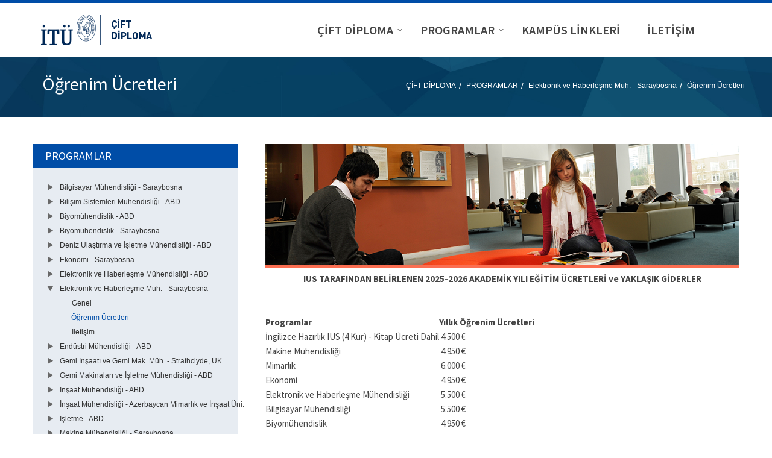

--- FILE ---
content_type: text/html; charset=utf-8
request_url: http://www.uolp.itu.edu.tr/programlar/ehb/ogrenim-ucretleri/2021/06/25/gemi-insaati-ve-gemi-makinalari-muhendisligi-programi-acildi
body_size: 15618
content:

<!doctype html>
<html>
<head id="header1"><meta charset="UTF-8" /><title>
	Gemi İnşaatı ve Gemi Makinaları Mühendisliği Programı Açıldı
</title><link href="http://fonts.googleapis.com/css?family=Source+Sans+Pro:300,400,600,700,900,300italic,400italic&amp;subset=latin,latin-ext" rel="stylesheet" type="text/css" /><link rel="stylesheet" type="text/css" href="/Sitefinity/WebsiteTemplates/UOLPTemplate/App_Themes/UOLP/Fonts/css/font-awesome.min.css" /><meta name="Generator" content="Sitefinity 7.3.5619.0 PU" /><link rel="canonical" href="http://www.uolp.itu.edu.tr/programlar/ehb/ogrenim-ucretleri" /><meta name="viewport" content="width=device-width, initial-scale=1.0" /><script type="text/javascript">
	(function() {var _rdDeviceWidth = (window.innerWidth > 0) ? window.innerWidth : screen.width;var _rdDeviceHeight = (window.innerHeight > 0) ? window.innerHeight : screen.height;var _rdOrientation = (window.width > window.height) ? 'landscape' : 'portrait';})();
</script><link href="/Telerik.Web.UI.WebResource.axd?d=3TG-B2ftWYgLnniIRB6OswWPWXNolCdxTHB6-yHSvPUWjLAywMEjYwhSpLYLfljXWC4ccXVVFAqI2QVkQ4xxCujaLzfKouv3lxOrInLrpAdZBK5terLC0zloTfPluNNxWITgADsh3c63faNYrfyA8Q2&amp;t=637874303798030034&amp;compress=0&amp;_TSM_CombinedScripts_=%3b%3bTelerik.Web.UI%2c+Version%3d2014.3.1209.40%2c+Culture%3dneutral%2c+PublicKeyToken%3d121fae78165ba3d4%3atr%3a4eebb404-e4be-4de2-ba69-f715c16bf6db%3aed2942d4%3ac5d7b491%3a580b2269%3aeb8d8a8e%3a1f65231b%3a7f7626a2" type="text/css" rel="stylesheet" /><link href="/Sitefinity/WebsiteTemplates/UOLPTemplate/App_Themes/UOLP/global/Reset.css?v=635083733434633318" type="text/css" rel="stylesheet" /><link href="/Sitefinity/WebsiteTemplates/UOLPTemplate/App_Themes/UOLP/global/style.css?v=635690160556043953" type="text/css" rel="stylesheet" /><link href="/Sitefinity/WebsiteTemplates/UOLPTemplate/App_Themes/UOLP/global/flexslider.css?v=635551023316115012" type="text/css" rel="stylesheet" /></head>
<body>
    <form method="post" action="./gemi-insaati-ve-gemi-makinalari-muhendisligi-programi-acildi" id="form1">
<div class="aspNetHidden">
<input type="hidden" name="ctl04_TSM" id="ctl04_TSM" value="" />
<input type="hidden" name="ctl05_TSSM" id="ctl05_TSSM" value="" />
<input type="hidden" name="__EVENTTARGET" id="__EVENTTARGET" value="" />
<input type="hidden" name="__EVENTARGUMENT" id="__EVENTARGUMENT" value="" />
<input type="hidden" name="__VIEWSTATE" id="__VIEWSTATE" value="/[base64]" />
</div>

<script type="text/javascript">
//<![CDATA[
var theForm = document.forms['form1'];
if (!theForm) {
    theForm = document.form1;
}
function __doPostBack(eventTarget, eventArgument) {
    if (!theForm.onsubmit || (theForm.onsubmit() != false)) {
        theForm.__EVENTTARGET.value = eventTarget;
        theForm.__EVENTARGUMENT.value = eventArgument;
        theForm.submit();
    }
}
//]]>
</script>


<script src="/WebResource.axd?d=OWdQc1xK-0B-xif0fk5ep1lsSGUwupQ3sqVScIeM9h_SlEh4nEkJrMzRIoGI0unIhHmVA14uSSa5yKiN_dZxHVVSNysmeU0RPUXUWV2Ygfw1&amp;t=637814761746327080" type="text/javascript"></script>


<script src="/WebResource.axd?d=[base64]&amp;t=635604994660000000" type="text/javascript"></script>
<script type="text/javascript">
//<![CDATA[
var __cultureInfo = {"name":"tr","numberFormat":{"CurrencyDecimalDigits":2,"CurrencyDecimalSeparator":",","IsReadOnly":true,"CurrencyGroupSizes":[3],"NumberGroupSizes":[3],"PercentGroupSizes":[3],"CurrencyGroupSeparator":".","CurrencySymbol":"₺","NaNSymbol":"NaN","CurrencyNegativePattern":8,"NumberNegativePattern":1,"PercentPositivePattern":2,"PercentNegativePattern":2,"NegativeInfinitySymbol":"-Sonsuz","NegativeSign":"-","NumberDecimalDigits":2,"NumberDecimalSeparator":",","NumberGroupSeparator":".","CurrencyPositivePattern":3,"PositiveInfinitySymbol":"Sonsuz","PositiveSign":"+","PercentDecimalDigits":2,"PercentDecimalSeparator":",","PercentGroupSeparator":".","PercentSymbol":"%","PerMilleSymbol":"‰","NativeDigits":["0","1","2","3","4","5","6","7","8","9"],"DigitSubstitution":1},"dateTimeFormat":{"AMDesignator":"","Calendar":{"MinSupportedDateTime":"\/Date(-62135596800000)\/","MaxSupportedDateTime":"\/Date(253402289999999)\/","AlgorithmType":1,"CalendarType":1,"Eras":[1],"TwoDigitYearMax":2029,"IsReadOnly":true},"DateSeparator":".","FirstDayOfWeek":1,"CalendarWeekRule":0,"FullDateTimePattern":"d MMMM yyyy dddd HH:mm:ss","LongDatePattern":"d MMMM yyyy dddd","LongTimePattern":"HH:mm:ss","MonthDayPattern":"d MMMM","PMDesignator":"","RFC1123Pattern":"ddd, dd MMM yyyy HH\u0027:\u0027mm\u0027:\u0027ss \u0027GMT\u0027","ShortDatePattern":"d.M.yyyy","ShortTimePattern":"HH:mm","SortableDateTimePattern":"yyyy\u0027-\u0027MM\u0027-\u0027dd\u0027T\u0027HH\u0027:\u0027mm\u0027:\u0027ss","TimeSeparator":":","UniversalSortableDateTimePattern":"yyyy\u0027-\u0027MM\u0027-\u0027dd HH\u0027:\u0027mm\u0027:\u0027ss\u0027Z\u0027","YearMonthPattern":"MMMM yyyy","AbbreviatedDayNames":["Paz","Pzt","Sal","Çar","Per","Cum","Cmt"],"ShortestDayNames":["Pz","Pt","Sa","Ça","Pe","Cu","Ct"],"DayNames":["Pazar","Pazartesi","Salı","Çarşamba","Perşembe","Cuma","Cumartesi"],"AbbreviatedMonthNames":["Oca","Şub","Mar","Nis","May","Haz","Tem","Ağu","Eyl","Eki","Kas","Ara",""],"MonthNames":["Ocak","Şubat","Mart","Nisan","Mayıs","Haziran","Temmuz","Ağustos","Eylül","Ekim","Kasım","Aralık",""],"IsReadOnly":true,"NativeCalendarName":"Gregoryen Takvim","AbbreviatedMonthGenitiveNames":["Oca","Şub","Mar","Nis","May","Haz","Tem","Ağu","Eyl","Eki","Kas","Ara",""],"MonthGenitiveNames":["Ocak","Şubat","Mart","Nisan","Mayıs","Haziran","Temmuz","Ağustos","Eylül","Ekim","Kasım","Aralık",""]},"eras":[1,"MS",null,0]};//]]>
</script>

<script src="/Telerik.Web.UI.WebResource.axd?_TSM_HiddenField_=ctl04_TSM&amp;compress=0&amp;_TSM_CombinedScripts_=%3b%3bSystem.Web.Extensions%2c+Version%3d4.0.0.0%2c+Culture%3dneutral%2c+PublicKeyToken%3d31bf3856ad364e35%3atr%3a9ddf364d-d65d-4f01-a69e-8b015049e026%3aea597d4b%3ab25378d2%3bTelerik.Web.UI%2c+Version%3d2014.3.1209.40%2c+Culture%3dneutral%2c+PublicKeyToken%3d121fae78165ba3d4%3atr%3a4eebb404-e4be-4de2-ba69-f715c16bf6db%3a16e4e7cd%3af7645509%3a24ee1bba%3ae330518b%3a2003d0b8%3ac128760b%3a88144a7a%3a1e771326%3ac8618e41%3a1a73651d%3a333f8d94%3aa1a4383a%3af46195d3%3ae524c98b%3bTelerik.Sitefinity%2c+Version%3d7.3.5619.0%2c+Culture%3dneutral%2c+PublicKeyToken%3db28c218413bdf563%3atr%3ada21f471-e8de-4f3c-b5cf-0c98b36cf493%3a721addc%3bTelerik.Web.UI%2c+Version%3d2014.3.1209.40%2c+Culture%3dneutral%2c+PublicKeyToken%3d121fae78165ba3d4%3atr%3a4eebb404-e4be-4de2-ba69-f715c16bf6db%3addbfcb67%3bTelerik.Sitefinity%2c+Version%3d7.3.5619.0%2c+Culture%3dneutral%2c+PublicKeyToken%3db28c218413bdf563%3atr%3ada21f471-e8de-4f3c-b5cf-0c98b36cf493%3a41f6c3a7%3a1900ec7d%3a2aeb216e" type="text/javascript"></script>
<script type="text/javascript">
//<![CDATA[
if (typeof(Sys) === 'undefined') throw new Error('ASP.NET Ajax client-side framework failed to load.');
//]]>
</script>

<div class="aspNetHidden">

	<input type="hidden" name="__VIEWSTATEGENERATOR" id="__VIEWSTATEGENERATOR" value="AFFD51CF" />
</div><script type="text/javascript">
//<![CDATA[
Sys.WebForms.PageRequestManager._initialize('ctl00$ctl04', 'form1', [], [], [], 90, 'ctl00');
//]]>
</script>
<input type="hidden" name="ctl00$ctl04" id="ctl04" />
<script type="text/javascript">
//<![CDATA[
Sys.Application.setServerId("ctl04", "ctl00$ctl04");
Sys.Application._enableHistoryInScriptManager();
//]]>
</script>

        <div class="container clearfix">
            <header class="clearfix">
                <div class="wrapper">
                    <div id="logo">
                        
<div class='sfContentBlock'><a href="/cift-diploma"><img src="/images/librariesprovider62/default-album/dual-diploma-tr.png?sfvrsn=0" alt="dual-diploma-tr" title="dual-diploma-tr" width="260" height="50" displaymode="Original" /></a>


</div>

                    </div>
                     <div id="language">
                        
<div id="cphLanguage_TB8E57463029">
	<div id="cphLanguage_TB8E57463029_ctl00_ctl00_controlWrapper">

    

    
                
                        <ul class="sflanguagesHorizontalList">
                    
                        </ul>
                    
            
</div>

</div>
                     </div>
                    <nav>
                        
<div id="cphNavigasyon_TB8E57463002">
	
            <div id="ctl00_cphNavigasyon_TB8E57463002_ctl00_ctl00_siteMapControl_horizontaldropdownmenu" class="RadMenu RadMenu_Default">
		<!-- 2014.3.1209.40 --><ul class="rmRootGroup rmHorizontal">
			<li class="rmItem rmFirst"><a class="rmLink rmRootLink" href="#"><span class="rmText">ÇİFT DİPLOMA</span></a><div class="rmSlide">
				<ul class="rmVertical rmGroup rmLevel1">
					<li class="rmItem rmFirst"><a class="rmLink" href="../../../../../../cift-diploma/genel-bilgi"><span class="rmText">Genel Bilgi</span></a></li><li class="rmItem "><a class="rmLink" href="../../../../../../cift-diploma/vizyon-misyon"><span class="rmText">Vizyon-Misyon</span></a></li><li class="rmItem "><a class="rmLink" href="../../../../../../cift-diploma/yonetim"><span class="rmText">Yönetim</span></a></li><li class="rmItem "><a class="rmLink" href="https://www.sis.itu.edu.tr/TR/mevzuat/mevzuat.php"><span class="rmText">Yönetmelikler</span></a></li><li class="rmItem "><a class="rmLink" href="../../../../../../cift-diploma/sss"><span class="rmText">SSS</span></a></li><li class="rmItem rmLast"><a class="rmLink" href="../../../../../../cift-diploma/brosurler"><span class="rmText">Broşürler</span></a></li>
				</ul>
			</div></li><li class="rmItem "><a class="rmLink rmRootLink" href="#"><span class="rmText">PROGRAMLAR</span></a><div class="rmSlide">
				<ul class="rmVertical rmGroup rmLevel1">
					<li class="rmItem rmFirst"><a class="rmLink" href="../../../../../bilgisayar-m%C3%BChendisligi---saraybosna"><span class="rmText">Bilgisayar Mühendisliği - Saraybosna</span></a></li><li class="rmItem "><a class="rmLink" href="../../../../../bilisim-sistemleri"><span class="rmText">Bilişim Sistemleri Mühendisliği - ABD</span></a></li><li class="rmItem "><a class="rmLink" href="../../../../../biyomuhendislik"><span class="rmText">Biyomühendislik - ABD</span></a></li><li class="rmItem "><a class="rmLink" href="../../../../../biyomuhendislik---saraybosna"><span class="rmText">Biyomühendislik - Saraybosna</span></a></li><li class="rmItem "><a class="rmLink" href="../../../../../deniz-ulastirma-isletme-muhendisligi"><span class="rmText">Deniz Ulaştırma ve İşletme Mühendisliği - ABD</span></a></li><li class="rmItem "><a class="rmLink" href="../../../../../ekonomi-bosna"><span class="rmText">Ekonomi - Saraybosna</span></a></li><li class="rmItem "><a class="rmLink" href="../../../../../elektronik-muhendisligi"><span class="rmText">Elektronik ve Haberleşme Mühendisliği - ABD</span></a></li><li class="rmItem "><a class="rmLink" href="../../../../../ehb"><span class="rmText">Elektronik ve Haberleşme Müh. - Saraybosna</span></a></li><li class="rmItem "><a class="rmLink" href="https://dualdiploma.itu.edu.tr/programlar/endustri-muhendisligi---suny-binghamton/genel"><span class="rmText">Endüstri Mühendisliği - ABD</span></a></li><li class="rmItem "><a class="rmLink" href="http://www.uolp.itu.edu.tr/programlar/gemi-insaati-ve-gemi-mak-muh---uk/genel"><span class="rmText">Gemi İnşaatı ve Gemi Mak. Müh. - Strathclyde, UK</span></a></li><li class="rmItem "><a class="rmLink" href="../../../../../gemi-makinalari-isletme-muhendisligi"><span class="rmText">Gemi Makinaları ve İşletme Mühendisliği - ABD</span></a></li><li class="rmItem "><a class="rmLink" href="../../../../../insaat-muhendisligi"><span class="rmText">İnşaat Mühendisliği - ABD</span></a></li><li class="rmItem "><a class="rmLink" href="/programlar/insaat-muhendisligi-azerbaycan/genel"><span class="rmText">İnşaat Mühendisliği - Azerbaycan Mimarlık ve İnşaat Üni.</span></a></li><li class="rmItem "><a class="rmLink" href="../../../../../isletme"><span class="rmText">İşletme - ABD</span></a></li><li class="rmItem "><a class="rmLink" href="../../../../../makine-muh"><span class="rmText">Makine Mühendisliği - Saraybosna</span></a></li><li class="rmItem "><a class="rmLink" href="/programlar/mimarl%c4%b1k/genel"><span class="rmText">Mimarlık - Saraybosna</span></a></li><li class="rmItem "><a class="rmLink" href="../../../../../moda-tasarimi"><span class="rmText">Moda Tasarımı - ABD</span></a></li><li class="rmItem rmLast"><a class="rmLink" href="../../../../../tekstil-gelistirme"><span class="rmText">Tekstil Geliştirme ve Pazarlama - ABD</span></a></li>
				</ul>
			</div></li><li class="rmItem "><a class="rmLink rmRootLink" href="../../../../../../kampus-linkleri"><span class="rmText">KAMPÜS LİNKLERİ</span></a></li><li class="rmItem rmLast"><a class="rmLink rmRootLink" href="../../../../../../iletisim"><span class="rmText">İLETİŞİM</span></a></li>
		</ul><input id="ctl00_cphNavigasyon_TB8E57463002_ctl00_ctl00_siteMapControl_horizontaldropdownmenu_ClientState" name="ctl00_cphNavigasyon_TB8E57463002_ctl00_ctl00_siteMapControl_horizontaldropdownmenu_ClientState" type="hidden" />
	</div>
        
<script type="text/javascript">
    

    function radMenuOnClick(sender, args) {

        var state = args.get_item().get_attributes().getAttribute("ExpandOnClick");
        args.get_item().get_attributes().setAttribute("ExpandOnClick", "true")
        args.get_item().open();
    }

    function radMenuOnOpening(sender, args) {
        var state = args.get_item().get_attributes().getAttribute("ExpandOnClick");
        if(state != "true")
            args.set_cancel(true);
        args.get_item().get_attributes().setAttribute("ExpandOnClick", "false")
    }
</script>

</div>
                    </nav>
                    
                </div>
            </header>

            <div class="title clearfix">
                <div>
                   
                    <h1>
<div class='sfContentBlock'>&Ouml;ğrenim &Uuml;cretleri


</div></h1>
                    <span>
                        
<div id="cphYanSayfa_TB8E57463018">
	

<div class="sfBreadcrumbWrp">
    <span id="cphYanSayfa_TB8E57463018_ctl00_ctl00_BreadcrumbLabel" class="sfBreadcrumbLabel" style="display:none;"></span>
    <div id="ctl00_cphYanSayfa_TB8E57463018_ctl00_ctl00_Breadcrumb" class="RadSiteMap RadSiteMap_Default">
		<ul class="rsmFlow rsmLevel rsmOneLevel">
			<li class="rsmItem sfBreadcrumbNavigation"><a class="rsmLink" href="../../../../../../cift-diploma">ÇİFT DİPLOMA</a><span class='sfBreadcrumbNodeSeparator'>/</span></li> <li class="rsmItem sfBreadcrumbNavigation"><a class="rsmLink" href="../../../../../../programlar">PROGRAMLAR</a><span class='sfBreadcrumbNodeSeparator'>/</span></li> <li class="rsmItem sfBreadcrumbNavigation"><a class="rsmLink" href="../../../../../ehb">Elektronik ve Haberleşme Müh. - Saraybosna</a><span class='sfBreadcrumbNodeSeparator'>/</span></li> <li class="rsmItem sfNoBreadcrumbNavigation"><a class="rsmLink" href="javascript: void(0)">Öğrenim Ücretleri</a></li>
		</ul><input id="ctl00_cphYanSayfa_TB8E57463018_ctl00_ctl00_Breadcrumb_ClientState" name="ctl00_cphYanSayfa_TB8E57463018_ctl00_ctl00_Breadcrumb_ClientState" type="hidden" />
	</div>
</div>
</div>

                    </span>
                </div>
            </div>

            <div class="wrapper clearfix" id="content">
                <aside>
                    
<div class='sfContentBlock'><div class="clearfix sidemenu"> <div class="sidemenuTitle"><h3>PROGRAMLAR</h3></div></div>


</div><div id="cphAside_TB8E57463033">
	
            <div id="ctl00_cphAside_TB8E57463033_ctl00_ctl00_siteMapControl_verticaltree" class="RadTreeView RadTreeView_Default">
		<ul class="rtUL rtLines">
			<li class="rtLI rtFirst"><div class="rtTop">
				<span class="rtSp"></span><span class="rtPlus"></span><a class="rtIn" href="../../../../../bilgisayar-m%C3%BChendisligi---saraybosna">Bilgisayar Mühendisliği - Saraybosna</a>
			</div><ul class="rtUL" style="display:none;">
				<li class="rtLI"><div class="rtTop">
					<span class="rtSp"></span><a class="rtIn" href="../../../../../bilgisayar-m%C3%BChendisligi---saraybosna/genel">Genel</a>
				</div></li><li class="rtLI"><div class="rtMid">
					<span class="rtSp"></span><a class="rtIn" href="../../../../../bilgisayar-m%C3%BChendisligi---saraybosna/%C3%B6%C4%9Frenim-%C3%BCcretleri">Öğrenim Ücretleri</a>
				</div></li><li class="rtLI rtLast"><div class="rtBot">
					<span class="rtSp"></span><a class="rtIn" href="../../../../../bilgisayar-m%C3%BChendisligi---saraybosna/i-leti%C5%9Fim">İletişim</a>
				</div></li>
			</ul></li><li class="rtLI"><div class="rtMid">
				<span class="rtSp"></span><span class="rtPlus"></span><a class="rtIn" href="../../../../../bilisim-sistemleri">Bilişim Sistemleri Mühendisliği - ABD</a>
			</div><ul class="rtUL" style="display:none;">
				<li class="rtLI"><div class="rtTop">
					<span class="rtSp"></span><a class="rtIn" href="../../../../../bilisim-sistemleri/genel">Genel</a>
				</div></li><li class="rtLI"><div class="rtMid">
					<span class="rtSp"></span><a class="rtIn" href="../../../../../bilisim-sistemleri/yabanci-dil-kosulu">Yabancı Dil Koşulu</a>
				</div></li><li class="rtLI"><div class="rtMid">
					<span class="rtSp"></span><a class="rtIn" href="../../../../../bilisim-sistemleri/ogrenim-ucretleri">Öğrenim Ücretleri</a>
				</div></li><li class="rtLI"><div class="rtMid">
					<span class="rtSp"></span><a class="rtIn" href="../../../../../bilisim-sistemleri/ders-plani">Ders Planı</a>
				</div></li><li class="rtLI"><div class="rtMid">
					<span class="rtSp"></span><a class="rtIn" href="../../../../../bilisim-sistemleri/ogretim-kadrosu">Öğretim Kadrosu</a>
				</div></li><li class="rtLI"><div class="rtMid">
					<span class="rtSp"></span><a class="rtIn" href="https://www.sis.itu.edu.tr/TR/ogrenci/akademik-takvim/akademik-takvim.php">Akademik Takvim</a>
				</div></li><li class="rtLI"><div class="rtMid">
					<span class="rtSp"></span><a class="rtIn" href="../../../../../bilisim-sistemleri/is-olanaklari">İş Olanakları</a>
				</div></li><li class="rtLI"><div class="rtMid">
					<span class="rtSp"></span><a class="rtIn" href="../../../../../bilisim-sistemleri/iletisim">İletişim</a>
				</div></li><li class="rtLI"><div class="rtMid">
					<span class="rtSp"></span><a class="rtIn" href="../../../../../bilisim-sistemleri/aday-ogrenciler">Aday Öğrenciler</a>
				</div></li><li class="rtLI"><div class="rtMid">
					<span class="rtSp"></span><a class="rtIn" href="../../../../../bilisim-sistemleri/mevcut-ogrenciler">Mevcut Öğrenciler</a>
				</div></li><li class="rtLI rtLast"><div class="rtBot">
					<span class="rtSp"></span><a class="rtIn" href="../../../../../bilisim-sistemleri/mezun">Mezun</a>
				</div></li>
			</ul></li><li class="rtLI"><div class="rtMid">
				<span class="rtSp"></span><span class="rtPlus"></span><a class="rtIn" href="../../../../../biyomuhendislik">Biyomühendislik - ABD</a>
			</div><ul class="rtUL" style="display:none;">
				<li class="rtLI"><div class="rtTop">
					<span class="rtSp"></span><a class="rtIn" href="../../../../../biyomuhendislik/genel">Genel</a>
				</div></li><li class="rtLI"><div class="rtMid">
					<span class="rtSp"></span><a class="rtIn" href="../../../../../biyomuhendislik/yabanci-dil-kosulu">Yabancı Dil Koşulu</a>
				</div></li><li class="rtLI"><div class="rtMid">
					<span class="rtSp"></span><a class="rtIn" href="../../../../../biyomuhendislik/ogrenim-ucretleri">Öğrenim Ücretleri</a>
				</div></li><li class="rtLI"><div class="rtMid">
					<span class="rtSp"></span><a class="rtIn" href="../../../../../biyomuhendislik/ders-plani">Ders Planı</a>
				</div></li><li class="rtLI"><div class="rtMid">
					<span class="rtSp"></span><a class="rtIn" href="../../../../../biyomuhendislik/ogretim-kadrosu">Öğretim Kadrosu</a>
				</div></li><li class="rtLI"><div class="rtMid">
					<span class="rtSp"></span><a class="rtIn" href="https://www.sis.itu.edu.tr/TR/ogrenci/akademik-takvim/akademik-takvim.php">Akademik Takvim</a>
				</div></li><li class="rtLI"><div class="rtMid">
					<span class="rtSp"></span><a class="rtIn" href="../../../../../biyomuhendislik/is-olanaklari">İş Olanakları</a>
				</div></li><li class="rtLI"><div class="rtMid">
					<span class="rtSp"></span><a class="rtIn" href="../../../../../biyomuhendislik/iletisim">İletişim</a>
				</div></li><li class="rtLI"><div class="rtMid">
					<span class="rtSp"></span><a class="rtIn" href="../../../../../biyomuhendislik/aday-ogrenciler">Aday Öğrenciler</a>
				</div></li><li class="rtLI"><div class="rtMid">
					<span class="rtSp"></span><a class="rtIn" href="../../../../../biyomuhendislik/mevcut-ogrenciler">Mevcut Öğrenciler</a>
				</div></li><li class="rtLI rtLast"><div class="rtBot">
					<span class="rtSp"></span><a class="rtIn" href="../../../../../biyomuhendislik/mezun">Mezun</a>
				</div></li>
			</ul></li><li class="rtLI"><div class="rtMid">
				<span class="rtSp"></span><span class="rtPlus"></span><a class="rtIn" href="../../../../../biyomuhendislik---saraybosna">Biyomühendislik - Saraybosna</a>
			</div><ul class="rtUL" style="display:none;">
				<li class="rtLI"><div class="rtTop">
					<span class="rtSp"></span><a class="rtIn" href="../../../../../biyomuhendislik---saraybosna/genel">Genel</a>
				</div></li><li class="rtLI"><div class="rtMid">
					<span class="rtSp"></span><a class="rtIn" href="../../../../../biyomuhendislik---saraybosna/%C3%B6%C4%9Frenim-%C3%BCcretleri">Öğrenim Ücretleri</a>
				</div></li><li class="rtLI rtLast"><div class="rtBot">
					<span class="rtSp"></span><a class="rtIn" href="../../../../../biyomuhendislik---saraybosna/i-leti%C5%9Fim">İletişim</a>
				</div></li>
			</ul></li><li class="rtLI"><div class="rtMid">
				<span class="rtSp"></span><span class="rtPlus"></span><a class="rtIn" href="../../../../../deniz-ulastirma-isletme-muhendisligi">Deniz Ulaştırma ve İşletme Mühendisliği - ABD</a>
			</div><ul class="rtUL" style="display:none;">
				<li class="rtLI"><div class="rtTop">
					<span class="rtSp"></span><a class="rtIn" href="../../../../../deniz-ulastirma-isletme-muhendisligi/genel">Genel</a>
				</div></li><li class="rtLI"><div class="rtMid">
					<span class="rtSp"></span><a class="rtIn" href="../../../../../deniz-ulastirma-isletme-muhendisligi/yabanci-dil-kosulu">Yabancı Dil Koşulu</a>
				</div></li><li class="rtLI"><div class="rtMid">
					<span class="rtSp"></span><a class="rtIn" href="../../../../../deniz-ulastirma-isletme-muhendisligi/ogrenim-ucretleri">Öğrenim Ücretleri</a>
				</div></li><li class="rtLI"><div class="rtMid">
					<span class="rtSp"></span><a class="rtIn" href="../../../../../deniz-ulastirma-isletme-muhendisligi/ders-plani">Ders Planı</a>
				</div></li><li class="rtLI"><div class="rtMid">
					<span class="rtSp"></span><a class="rtIn" href="../../../../../deniz-ulastirma-isletme-muhendisligi/ogretim-kadrosu">Öğretim Kadrosu</a>
				</div></li><li class="rtLI"><div class="rtMid">
					<span class="rtSp"></span><a class="rtIn" href="https://www.sis.itu.edu.tr/TR/ogrenci/akademik-takvim/akademik-takvim.php">Akademik Takvim</a>
				</div></li><li class="rtLI"><div class="rtMid">
					<span class="rtSp"></span><a class="rtIn" href="../../../../../deniz-ulastirma-isletme-muhendisligi/is-olanaklari">İş Olanakları</a>
				</div></li><li class="rtLI"><div class="rtMid">
					<span class="rtSp"></span><a class="rtIn" href="../../../../../deniz-ulastirma-isletme-muhendisligi/iletisim">İletişim</a>
				</div></li><li class="rtLI"><div class="rtMid">
					<span class="rtSp"></span><a class="rtIn" href="../../../../../deniz-ulastirma-isletme-muhendisligi/aday-ogrenciler">Aday Öğrenciler</a>
				</div></li><li class="rtLI rtLast"><div class="rtBot">
					<span class="rtSp"></span><a class="rtIn" href="../../../../../deniz-ulastirma-isletme-muhendisligi/mevcut-ogrenciler">Mevcut Öğrenciler</a>
				</div></li>
			</ul></li><li class="rtLI"><div class="rtMid">
				<span class="rtSp"></span><span class="rtPlus"></span><a class="rtIn" href="../../../../../ekonomi-bosna">Ekonomi - Saraybosna</a>
			</div><ul class="rtUL" style="display:none;">
				<li class="rtLI"><div class="rtTop">
					<span class="rtSp"></span><a class="rtIn" href="../../../../../ekonomi-bosna/genel">Genel</a>
				</div></li><li class="rtLI"><div class="rtMid">
					<span class="rtSp"></span><a class="rtIn" href="../../../../../ekonomi-bosna/ogrenim-ucretleri">Öğrenim Ücretleri</a>
				</div></li><li class="rtLI rtLast"><div class="rtBot">
					<span class="rtSp"></span><a class="rtIn" href="../../../../../ekonomi-bosna/iletisim">İletişim</a>
				</div></li>
			</ul></li><li class="rtLI"><div class="rtMid">
				<span class="rtSp"></span><span class="rtPlus"></span><a class="rtIn" href="../../../../../elektronik-muhendisligi">Elektronik ve Haberleşme Mühendisliği - ABD</a>
			</div><ul class="rtUL" style="display:none;">
				<li class="rtLI"><div class="rtTop">
					<span class="rtSp"></span><a class="rtIn" href="../../../../../elektronik-muhendisligi/genel">Genel</a>
				</div></li><li class="rtLI"><div class="rtMid">
					<span class="rtSp"></span><a class="rtIn" href="../../../../../elektronik-muhendisligi/yabanci-dil-kosulu">Yabancı Dil Koşulu</a>
				</div></li><li class="rtLI"><div class="rtMid">
					<span class="rtSp"></span><a class="rtIn" href="../../../../../elektronik-muhendisligi/ogrenim-ucretleri">Öğrenim Ücretleri</a>
				</div></li><li class="rtLI"><div class="rtMid">
					<span class="rtSp"></span><a class="rtIn" href="../../../../../elektronik-muhendisligi/ders-plani">Ders Planı</a>
				</div></li><li class="rtLI"><div class="rtMid">
					<span class="rtSp"></span><a class="rtIn" href="../../../../../elektronik-muhendisligi/ogretim-kadrosu">Öğretim Kadrosu</a>
				</div></li><li class="rtLI"><div class="rtMid">
					<span class="rtSp"></span><a class="rtIn" href="../../../../../elektronik-muhendisligi/akademik-takvim">Akademik Takvim</a>
				</div></li><li class="rtLI"><div class="rtMid">
					<span class="rtSp"></span><a class="rtIn" href="../../../../../elektronik-muhendisligi/is-olanaklari">İş Olanakları</a>
				</div></li><li class="rtLI"><div class="rtMid">
					<span class="rtSp"></span><a class="rtIn" href="../../../../../elektronik-muhendisligi/iletisim">İletişim</a>
				</div></li><li class="rtLI"><div class="rtMid">
					<span class="rtSp"></span><a class="rtIn" href="../../../../../elektronik-muhendisligi/aday-ogrenciler">Aday Öğrenciler</a>
				</div></li><li class="rtLI rtLast"><div class="rtBot">
					<span class="rtSp"></span><a class="rtIn" href="../../../../../elektronik-muhendisligi/mevcut-ogrenciler">Mevcut Öğrenciler</a>
				</div></li>
			</ul></li><li class="rtLI"><div class="rtMid">
				<span class="rtSp"></span><span class="rtMinus"></span><a class="rtIn" href="../../../../../ehb">Elektronik ve Haberleşme Müh. - Saraybosna</a>
			</div><ul class="rtUL">
				<li class="rtLI"><div class="rtTop">
					<span class="rtSp"></span><a class="rtIn" href="../../../../genel">Genel</a>
				</div></li><li class="rtLI"><div class="rtMid rtSelected">
					<span class="rtSp"></span><a class="rtIn" href="../../../../ogrenim-ucretleri">Öğrenim Ücretleri</a>
				</div></li><li class="rtLI rtLast"><div class="rtBot">
					<span class="rtSp"></span><a class="rtIn" href="../../../../iletisim">İletişim</a>
				</div></li>
			</ul></li><li class="rtLI"><div class="rtMid">
				<span class="rtSp"></span><span class="rtPlus"></span><a class="rtIn" href="https://dualdiploma.itu.edu.tr/programlar/endustri-muhendisligi---suny-binghamton/genel">Endüstri Mühendisliği - ABD</a>
			</div><ul class="rtUL" style="display:none;">
				<li class="rtLI"><div class="rtTop">
					<span class="rtSp"></span><a class="rtIn" href="../../../../../endustri-muhendisligi---suny-binghamton/genel">Genel</a>
				</div></li><li class="rtLI"><div class="rtMid">
					<span class="rtSp"></span><a class="rtIn" href="../../../../../endustri-muhendisligi---suny-binghamton/yabanci-dil-kosulu">Yabancı Dil Koşulu</a>
				</div></li><li class="rtLI"><div class="rtMid">
					<span class="rtSp"></span><a class="rtIn" href="../../../../../endustri-muhendisligi---suny-binghamton/ogrenim-ucretleri">Öğrenim Ücretleri</a>
				</div></li><li class="rtLI"><div class="rtMid">
					<span class="rtSp"></span><a class="rtIn" href="../../../../../endustri-muhendisligi---suny-binghamton/ders-plani">Ders Planı</a>
				</div></li><li class="rtLI"><div class="rtMid">
					<span class="rtSp"></span><a class="rtIn" href="../../../../../endustri-muhendisligi---suny-binghamton/ogretim-kadrosu">Öğretim Kadrosu</a>
				</div></li><li class="rtLI"><div class="rtMid">
					<span class="rtSp"></span><a class="rtIn" href="https://www.sis.itu.edu.tr/TR/ogrenci/akademik-takvim/akademik-takvim.php">Akademik Takvim</a>
				</div></li><li class="rtLI"><div class="rtMid">
					<span class="rtSp"></span><a class="rtIn" href="../../../../../endustri-muhendisligi---suny-binghamton/is-olanaklari">İş Olanakları</a>
				</div></li><li class="rtLI"><div class="rtMid">
					<span class="rtSp"></span><a class="rtIn" href="../../../../../endustri-muhendisligi---suny-binghamton/iletisim">İletişim</a>
				</div></li><li class="rtLI"><div class="rtMid">
					<span class="rtSp"></span><a class="rtIn" href="../../../../../endustri-muhendisligi---suny-binghamton/aday-ogrenciler">Aday Öğrenciler</a>
				</div></li><li class="rtLI rtLast"><div class="rtBot">
					<span class="rtSp"></span><a class="rtIn" href="../../../../../endustri-muhendisligi---suny-binghamton/mevcut-ogrenciler">Mevcut Öğrenciler</a>
				</div></li>
			</ul></li><li class="rtLI"><div class="rtMid">
				<span class="rtSp"></span><span class="rtPlus"></span><a class="rtIn" href="http://www.uolp.itu.edu.tr/programlar/gemi-insaati-ve-gemi-mak-muh---uk/genel">Gemi İnşaatı ve Gemi Mak. Müh. - Strathclyde, UK</a>
			</div><ul class="rtUL" style="display:none;">
				<li class="rtLI"><div class="rtTop">
					<span class="rtSp"></span><a class="rtIn" href="../../../../../gemi-insaati-ve-gemi-mak-muh---uk/genel">Genel</a>
				</div></li><li class="rtLI"><div class="rtMid">
					<span class="rtSp"></span><a class="rtIn" href="../../../../../gemi-insaati-ve-gemi-mak-muh---uk/yabanci-dil-kosulu">Yabancı Dil Koşulu</a>
				</div></li><li class="rtLI"><div class="rtMid">
					<span class="rtSp"></span><a class="rtIn" href="../../../../../gemi-insaati-ve-gemi-mak-muh---uk/ogrenim-ucretleri">Öğrenim Ücretleri</a>
				</div></li><li class="rtLI"><div class="rtMid">
					<span class="rtSp"></span><a class="rtIn" href="../../../../../gemi-insaati-ve-gemi-mak-muh---uk/ders-plani">Ders Planı</a>
				</div></li><li class="rtLI"><div class="rtMid">
					<span class="rtSp"></span><a class="rtIn" href="../../../../../gemi-insaati-ve-gemi-mak-muh---uk/ogretim-kadrosu">Öğretim Kadrosu</a>
				</div></li><li class="rtLI"><div class="rtMid">
					<span class="rtSp"></span><a class="rtIn" href="https://www.sis.itu.edu.tr/TR/ogrenci/akademik-takvim/akademik-takvim.php">Akademik Takvim</a>
				</div></li><li class="rtLI"><div class="rtMid">
					<span class="rtSp"></span><a class="rtIn" href="../../../../../gemi-insaati-ve-gemi-mak-muh---uk/is-olanaklari">İş Olanakları</a>
				</div></li><li class="rtLI"><div class="rtMid">
					<span class="rtSp"></span><a class="rtIn" href="../../../../../gemi-insaati-ve-gemi-mak-muh---uk/iletisim">İletişim</a>
				</div></li><li class="rtLI"><div class="rtMid">
					<span class="rtSp"></span><a class="rtIn" href="../../../../../gemi-insaati-ve-gemi-mak-muh---uk/aday-ogrenciler">Aday Öğrenciler</a>
				</div></li><li class="rtLI"><div class="rtMid">
					<span class="rtSp"></span><a class="rtIn" href="../../../../../gemi-insaati-ve-gemi-mak-muh---uk/mevcut-ogrenciler">Mevcut Öğrenciler</a>
				</div></li><li class="rtLI rtLast"><div class="rtBot">
					<span class="rtSp"></span><a class="rtIn" href="../../../../../gemi-insaati-ve-gemi-mak-muh---uk/mezun">Mezun</a>
				</div></li>
			</ul></li><li class="rtLI"><div class="rtMid">
				<span class="rtSp"></span><span class="rtPlus"></span><a class="rtIn" href="../../../../../gemi-makinalari-isletme-muhendisligi">Gemi Makinaları ve İşletme Mühendisliği - ABD</a>
			</div><ul class="rtUL" style="display:none;">
				<li class="rtLI"><div class="rtTop">
					<span class="rtSp"></span><a class="rtIn" href="../../../../../gemi-makinalari-isletme-muhendisligi/genel">Genel</a>
				</div></li><li class="rtLI"><div class="rtMid">
					<span class="rtSp"></span><a class="rtIn" href="../../../../../gemi-makinalari-isletme-muhendisligi/yabanci-dil-kosulu">Yabancı Dil Koşulu</a>
				</div></li><li class="rtLI"><div class="rtMid">
					<span class="rtSp"></span><a class="rtIn" href="../../../../../gemi-makinalari-isletme-muhendisligi/ogrenim-ucretleri">Öğrenim Ücretleri</a>
				</div></li><li class="rtLI"><div class="rtMid">
					<span class="rtSp"></span><a class="rtIn" href="../../../../../gemi-makinalari-isletme-muhendisligi/ders-plani">Ders Planı</a>
				</div></li><li class="rtLI"><div class="rtMid">
					<span class="rtSp"></span><a class="rtIn" href="../../../../../gemi-makinalari-isletme-muhendisligi/ogretim-kadrosu">Öğretim Kadrosu</a>
				</div></li><li class="rtLI"><div class="rtMid">
					<span class="rtSp"></span><a class="rtIn" href="https://www.sis.itu.edu.tr/TR/ogrenci/akademik-takvim/akademik-takvim.php">Akademik Takvim</a>
				</div></li><li class="rtLI"><div class="rtMid">
					<span class="rtSp"></span><a class="rtIn" href="../../../../../gemi-makinalari-isletme-muhendisligi/is-olanaklari">İş Olanakları</a>
				</div></li><li class="rtLI"><div class="rtMid">
					<span class="rtSp"></span><a class="rtIn" href="../../../../../gemi-makinalari-isletme-muhendisligi/iletisim">İletişim</a>
				</div></li><li class="rtLI"><div class="rtMid">
					<span class="rtSp"></span><a class="rtIn" href="../../../../../gemi-makinalari-isletme-muhendisligi/aday-ogrenciler">Aday Öğrenciler</a>
				</div></li><li class="rtLI rtLast"><div class="rtBot">
					<span class="rtSp"></span><a class="rtIn" href="../../../../../gemi-makinalari-isletme-muhendisligi/mevcut-ogrenciler">Mevcut Öğrenciler</a>
				</div></li>
			</ul></li><li class="rtLI"><div class="rtMid">
				<span class="rtSp"></span><span class="rtPlus"></span><a class="rtIn" href="../../../../../insaat-muhendisligi">İnşaat Mühendisliği - ABD</a>
			</div><ul class="rtUL" style="display:none;">
				<li class="rtLI"><div class="rtTop">
					<span class="rtSp"></span><a class="rtIn" href="../../../../../insaat-muhendisligi/genel">Genel</a>
				</div></li><li class="rtLI"><div class="rtMid">
					<span class="rtSp"></span><a class="rtIn" href="../../../../../insaat-muhendisligi/yabanci-dil-kosulu">Yabancı Dil Koşulu</a>
				</div></li><li class="rtLI"><div class="rtMid">
					<span class="rtSp"></span><a class="rtIn" href="../../../../../insaat-muhendisligi/ogrenim-ucretleri">Öğrenim Ücretleri</a>
				</div></li><li class="rtLI"><div class="rtMid">
					<span class="rtSp"></span><a class="rtIn" href="../../../../../insaat-muhendisligi/ders-plani">Ders Planı</a>
				</div></li><li class="rtLI"><div class="rtMid">
					<span class="rtSp"></span><a class="rtIn" href="../../../../../insaat-muhendisligi/ogretim-kadrosu">Öğretim Kadrosu</a>
				</div></li><li class="rtLI"><div class="rtMid">
					<span class="rtSp"></span><a class="rtIn" href="https://www.sis.itu.edu.tr/TR/ogrenci/akademik-takvim/akademik-takvim.php">Akademik Takvim</a>
				</div></li><li class="rtLI"><div class="rtMid">
					<span class="rtSp"></span><a class="rtIn" href="../../../../../insaat-muhendisligi/is-olanaklari">İş Olanakları</a>
				</div></li><li class="rtLI"><div class="rtMid">
					<span class="rtSp"></span><a class="rtIn" href="../../../../../insaat-muhendisligi/iletisim">İletişim</a>
				</div></li><li class="rtLI"><div class="rtMid">
					<span class="rtSp"></span><a class="rtIn" href="../../../../../insaat-muhendisligi/aday-ogrenciler">Aday Öğrenciler</a>
				</div></li><li class="rtLI rtLast"><div class="rtBot">
					<span class="rtSp"></span><a class="rtIn" href="../../../../../insaat-muhendisligi/mevcut-ogrenciler">Mevcut Öğrenciler</a>
				</div></li>
			</ul></li><li class="rtLI"><div class="rtMid">
				<span class="rtSp"></span><span class="rtPlus"></span><a class="rtIn" href="/programlar/insaat-muhendisligi-azerbaycan/genel">İnşaat Mühendisliği - Azerbaycan Mimarlık ve İnşaat Üni.</a>
			</div><ul class="rtUL" style="display:none;">
				<li class="rtLI rtLast"><div class="rtBot">
					<span class="rtSp"></span><a class="rtIn" href="../../../../../insaat-muhendisligi-azerbaycan/genel">Genel</a>
				</div></li>
			</ul></li><li class="rtLI"><div class="rtMid">
				<span class="rtSp"></span><span class="rtPlus"></span><a class="rtIn" href="../../../../../isletme">İşletme - ABD</a>
			</div><ul class="rtUL" style="display:none;">
				<li class="rtLI"><div class="rtTop">
					<span class="rtSp"></span><a class="rtIn" href="../../../../../isletme/genel">Genel</a>
				</div></li><li class="rtLI"><div class="rtMid">
					<span class="rtSp"></span><a class="rtIn" href="../../../../../isletme/yabanci-dil-kosulu">Yabancı Dil Koşulu</a>
				</div></li><li class="rtLI"><div class="rtMid">
					<span class="rtSp"></span><a class="rtIn" href="../../../../../isletme/ogrenim-ucretleri">Öğrenim Ücretleri</a>
				</div></li><li class="rtLI"><div class="rtMid">
					<span class="rtSp"></span><a class="rtIn" href="../../../../../isletme/ders-plani">Ders Planı</a>
				</div></li><li class="rtLI"><div class="rtMid">
					<span class="rtSp"></span><a class="rtIn" href="../../../../../isletme/ogretim-kadrosu">Öğretim Kadrosu</a>
				</div></li><li class="rtLI"><div class="rtMid">
					<span class="rtSp"></span><a class="rtIn" href="../../../../../isletme/akademik-takvim">Akademik Takvim</a>
				</div></li><li class="rtLI"><div class="rtMid">
					<span class="rtSp"></span><a class="rtIn" href="../../../../../isletme/is-olanaklari">İş Olanakları</a>
				</div></li><li class="rtLI"><div class="rtMid">
					<span class="rtSp"></span><a class="rtIn" href="../../../../../isletme/iletisim">İletişim</a>
				</div></li><li class="rtLI"><div class="rtMid">
					<span class="rtSp"></span><a class="rtIn" href="../../../../../isletme/aday-ogrenciler">Aday Öğrenciler</a>
				</div></li><li class="rtLI rtLast"><div class="rtBot">
					<span class="rtSp"></span><a class="rtIn" href="../../../../../isletme/mevcut-ogrenciler">Mevcut Öğrenciler</a>
				</div></li>
			</ul></li><li class="rtLI"><div class="rtMid">
				<span class="rtSp"></span><span class="rtPlus"></span><a class="rtIn" href="../../../../../makine-muh">Makine Mühendisliği - Saraybosna</a>
			</div><ul class="rtUL" style="display:none;">
				<li class="rtLI"><div class="rtTop">
					<span class="rtSp"></span><a class="rtIn" href="../../../../../makine-muh/genel">Genel</a>
				</div></li><li class="rtLI"><div class="rtMid">
					<span class="rtSp"></span><a class="rtIn" href="../../../../../makine-muh/ogrenim-ucretleri">Öğrenim Ücretleri</a>
				</div></li><li class="rtLI rtLast"><div class="rtBot">
					<span class="rtSp"></span><a class="rtIn" href="../../../../../makine-muh/iletisim">İletişim</a>
				</div></li>
			</ul></li><li class="rtLI"><div class="rtMid">
				<span class="rtSp"></span><span class="rtPlus"></span><a class="rtIn" href="/programlar/mimarl%c4%b1k/genel">Mimarlık - Saraybosna</a>
			</div><ul class="rtUL" style="display:none;">
				<li class="rtLI"><div class="rtTop">
					<span class="rtSp"></span><a class="rtIn" href="../../../../../mimarl%C4%B1k/genel">Genel</a>
				</div></li><li class="rtLI"><div class="rtMid">
					<span class="rtSp"></span><a class="rtIn" href="../../../../../mimarl%C4%B1k/ogrenim-ucretleri">Öğrenim Ücretleri</a>
				</div></li><li class="rtLI rtLast"><div class="rtBot">
					<span class="rtSp"></span><a class="rtIn" href="../../../../../mimarl%C4%B1k/iletisim">İletişim</a>
				</div></li>
			</ul></li><li class="rtLI"><div class="rtMid">
				<span class="rtSp"></span><span class="rtPlus"></span><a class="rtIn" href="../../../../../moda-tasarimi">Moda Tasarımı - ABD</a>
			</div><ul class="rtUL" style="display:none;">
				<li class="rtLI"><div class="rtTop">
					<span class="rtSp"></span><a class="rtIn" href="../../../../../moda-tasarimi/genel">Genel</a>
				</div></li><li class="rtLI"><div class="rtMid">
					<span class="rtSp"></span><a class="rtIn" href="../../../../../moda-tasarimi/yabanci-dil-kosulu">Yabancı Dil Koşulu</a>
				</div></li><li class="rtLI"><div class="rtMid">
					<span class="rtSp"></span><a class="rtIn" href="../../../../../moda-tasarimi/ogrenim-ucretleri">Öğrenim Ücretleri</a>
				</div></li><li class="rtLI"><div class="rtMid">
					<span class="rtSp"></span><a class="rtIn" href="../../../../../moda-tasarimi/ders-plani">Ders Planı</a>
				</div></li><li class="rtLI"><div class="rtMid">
					<span class="rtSp"></span><a class="rtIn" href="../../../../../moda-tasarimi/ogretim-kadrosu">Öğretim Kadrosu</a>
				</div></li><li class="rtLI"><div class="rtMid">
					<span class="rtSp"></span><a class="rtIn" href="https://www.sis.itu.edu.tr/TR/ogrenci/akademik-takvim/akademik-takvim.php">Akademik Takvim</a>
				</div></li><li class="rtLI"><div class="rtMid">
					<span class="rtSp"></span><a class="rtIn" href="../../../../../moda-tasarimi/is-olanaklari">İş Olanakları</a>
				</div></li><li class="rtLI"><div class="rtMid">
					<span class="rtSp"></span><a class="rtIn" href="../../../../../moda-tasarimi/iletisim">İletişim</a>
				</div></li><li class="rtLI"><div class="rtMid">
					<span class="rtSp"></span><a class="rtIn" href="../../../../../moda-tasarimi/aday-ogrenciler">Aday Öğrenciler</a>
				</div></li><li class="rtLI rtLast"><div class="rtBot">
					<span class="rtSp"></span><a class="rtIn" href="../../../../../moda-tasarimi/mevcut-ogrenciler">Mevcut Öğrenciler</a>
				</div></li>
			</ul></li><li class="rtLI rtLast"><div class="rtBot">
				<span class="rtSp"></span><span class="rtPlus"></span><a class="rtIn" href="../../../../../tekstil-gelistirme">Tekstil Geliştirme ve Pazarlama - ABD</a>
			</div><ul class="rtUL" style="display:none;">
				<li class="rtLI"><div class="rtTop">
					<span class="rtSp"></span><a class="rtIn" href="../../../../../tekstil-gelistirme/genel">Genel</a>
				</div></li><li class="rtLI"><div class="rtMid">
					<span class="rtSp"></span><a class="rtIn" href="../../../../../tekstil-gelistirme/yabanci-dil-kosulu">Yabancı Dil Koşulu</a>
				</div></li><li class="rtLI"><div class="rtMid">
					<span class="rtSp"></span><a class="rtIn" href="../../../../../tekstil-gelistirme/ogrenim-ucretleri">Öğrenim Ücretleri</a>
				</div></li><li class="rtLI"><div class="rtMid">
					<span class="rtSp"></span><a class="rtIn" href="../../../../../tekstil-gelistirme/ders-plani">Ders Planı</a>
				</div></li><li class="rtLI"><div class="rtMid">
					<span class="rtSp"></span><a class="rtIn" href="../../../../../tekstil-gelistirme/ogretim-kadrosu">Öğretim Kadrosu</a>
				</div></li><li class="rtLI"><div class="rtMid">
					<span class="rtSp"></span><a class="rtIn" href="https://www.sis.itu.edu.tr/TR/ogrenci/akademik-takvim/akademik-takvim.php">Akademik Takvim</a>
				</div></li><li class="rtLI"><div class="rtMid">
					<span class="rtSp"></span><a class="rtIn" href="../../../../../tekstil-gelistirme/is-olanaklari">İş Olanakları</a>
				</div></li><li class="rtLI"><div class="rtMid">
					<span class="rtSp"></span><a class="rtIn" href="../../../../../tekstil-gelistirme/iletisim">İletişim</a>
				</div></li><li class="rtLI"><div class="rtMid">
					<span class="rtSp"></span><a class="rtIn" href="../../../../../tekstil-gelistirme/aday-ogrenciler">Aday Öğrenciler</a>
				</div></li><li class="rtLI rtLast"><div class="rtBot">
					<span class="rtSp"></span><a class="rtIn" href="../../../../../tekstil-gelistirme/mevcut-ogrenciler">Mevcut Öğrenciler</a>
				</div></li>
			</ul></li>
		</ul><input id="ctl00_cphAside_TB8E57463033_ctl00_ctl00_siteMapControl_verticaltree_ClientState" name="ctl00_cphAside_TB8E57463033_ctl00_ctl00_siteMapControl_verticaltree_ClientState" type="hidden" />
	</div>
        
<script type="text/javascript">
    

    function radMenuOnClick(sender, args) {

        var state = args.get_item().get_attributes().getAttribute("ExpandOnClick");
        args.get_item().get_attributes().setAttribute("ExpandOnClick", "true")
        args.get_item().open();
    }

    function radMenuOnOpening(sender, args) {
        var state = args.get_item().get_attributes().getAttribute("ExpandOnClick");
        if(state != "true")
            args.set_cancel(true);
        args.get_item().get_attributes().setAttribute("ExpandOnClick", "false")
    }
</script>

</div>
        <div class="sfnewsDetails">
             <div class="sfnewsLinksWrp">
                <a class="sfnewsBack" href="../../../../ogrenim-ucretleri">Tüm haberler</a>
            </div> 
            
        <h1 class="sfnewsTitle">
            Gemi İnşaatı ve Gemi Makinaları Mühendisliği Programı Açıldı
        </h1>
        <div class="sfnewsAuthorAndDate">
           
             25 Haziran, 2021
        </div>
        
         
        <div class="sfnewsContent">
            <p style="text-align: center;"><strong>GEMİ İNŞAATI ve GEMİ MAKİNALARI M&Uuml;HENDİSLİĞİ &Ccedil;İFT DİPLOMA PROGRAMI</strong></p> <p>&Uuml;niversitemiz &Ccedil;ift Diploma Programları ailesine 2021-2020 Akademik yılında Gemi İnşaatı ve Gemi Makinaları M&uuml;hendisliği programı da katılıyor.</p> <p>Birleşik Krallık&rsquo;ta bulunan Strathclyde &Uuml;niversitesi ile ortaklaşa y&uuml;r&uuml;t&uuml;lecek olan program hakkında detaylı bilgilere <a href="http://www.uolp.itu.edu.tr/programlar/gemi-insaati-ve-gemi-mak-muh---uk/genel">buradan </a>ulaşabilirsiniz. <br /> <br />
Hepinizi İT&Uuml; Ailesine katılmaya bekliyoruz.</p>
        </div>

    

        
<span></span>
         

<span></span>
    
        </div>
    <input id="ctl00_cphAside_TB8E57463035_newsFrontendDetails_ctl00_ctl00_DetailsView_ClientState" name="ctl00_cphAside_TB8E57463035_newsFrontendDetails_ctl00_ctl00_DetailsView_ClientState" type="hidden" /><span id="ctl00_cphAside_TB8E57463035_newsFrontendDetails_ctl00_ctl00_DetailsView" style="display:none;"></span>
<span></span><div class='sfContentBlock'><div class="clearfix sidemenu sidebot"> <div class="sidemenuTitle"> <h3>FOTOĞRAF GALERİSİ</h3> <span> <a href="#" class="jcarousel-control-prevs"><em class="fa fa-angle-left"></em></a>&nbsp;&nbsp;<a href="#" class="jcarousel-control-nexts"><em class="fa fa-angle-right"></em></a></span> </div> <div class="sideDiv photoside"> <div class="jcarousel"> <ul> <li><a href="#"> <img src="/images/librariesprovider62/Photo-Gallery/photoside1.png?sfvrsn=0" title="photoside1" /></a></li> <li><a href="#"> <img src="/images/librariesprovider62/Photo-Gallery/photoside2.png?sfvrsn=0" title="photoside2" /></a></li> <li><a href="#"> <img src="/images/librariesprovider62/Photo-Gallery/photoside2.png?sfvrsn=0" title="photoside2" /></a></li> </ul> </div> </div> </div>


</div>
                
                </aside>

                <article>
                    
<div class="sfimageWrp">
	        
<img id="cphContent_C006_ctl00_ctl00_imageItem" title="uolp-detay-image" src="/images/librariesprovider62/Photo-Gallery/uolp-detay-image.png?sfvrsn=0" alt="" />


</div><div class='sfContentBlock'><p style="text-align: center;"><strong>IUS TARAFINDAN BELİRLENEN 2025-2026 AKADEMİK YILI EĞİTİM &Uuml;CRETLERİ ve YAKLAŞIK GİDERLER</strong></p> <p>&nbsp;</p> <p>&nbsp;</p> <table border="0" cellspacing="0" cellpadding="0" width="0"> <tbody> <tr> <td> <p><strong>Programlar</strong></p> </td> <td> <p><strong>Yıllık &Ouml;ğrenim &Uuml;cretleri</strong></p> </td> </tr> <tr> <td valign="bottom">İngilizce Hazırlık IUS (4 Kur) - Kitap &Uuml;creti Dahil</td> <td valign="bottom">&nbsp;4.500 &euro;</td> </tr> <tr> <td valign="bottom"> <p>Makine M&uuml;hendisliği</p> </td> <td valign="bottom"> <p>&nbsp;4.950 &euro;</p> </td> </tr> <tr> <td valign="bottom"> <p>Mimarlık</p> </td> <td valign="bottom"> <p>&nbsp;6.000 &euro;</p> </td> </tr> <tr> <td valign="bottom"> <p>Ekonomi</p> </td> <td valign="bottom"> <p>&nbsp;4.950&nbsp;&euro;</p> </td> </tr> <tr> <td valign="bottom"> <p>Elektronik ve Haberleşme M&uuml;hendisliği</p> </td> <td valign="bottom"> <p>&nbsp;5.500 &euro;</p> </td> </tr> <tr> <td valign="bottom">Bilgisayar M&uuml;hendisliği</td> <td valign="bottom">&nbsp;5.500 &euro;</td> </tr> <tr> <td valign="bottom">Biyom&uuml;hendislik</td> <td valign="bottom">&nbsp;4.950&nbsp;&euro;</td> </tr> </tbody> </table> <p>&nbsp;</p> <p><strong>NOT:&nbsp;IUS'taki eğitim &uuml;cretleri her yıl T&Uuml;FE - &Uuml;FE ortalaması ge&ccedil;meyecek şekilde belirlenir. Tablodaki &uuml;cretler 2025-2026 Akademik yılı i&ccedil;in belirlenmiş olan tam &uuml;cretlerdir.&nbsp;<strong>2025-2026</strong>&nbsp;Akademik yılında IUS'ta lisans eğitimlerine başlayacak &ouml;ğrenciler, yukarıda belirtilmiş &uuml;cretlerden %25 burs uygulanmış &uuml;cretleri &ouml;deyeceklerdir. İngilizce Hazırlık &uuml;cretlerine bu burs uygulanmaz.</strong></p> <p>&nbsp;</p> <p><strong>&nbsp;IUS'taki konaklama &uuml;cretleri hakkında detaylı bilgiye&nbsp;<a href="https://aday.ius.edu.ba/sites/default/files/dormitoryfees.pdf">BURADAN&nbsp;</a>ulaşabilirsiniz.&nbsp;</strong></p> <p>&nbsp;</p> <p><strong>IUS &Uuml;cretleri hakkında detaylı bilgiye&nbsp;<a href="https://aday.ius.edu.ba/ucretler">https://aday.ius.edu.ba/ucretler</a>&nbsp;linkinden ulaşabilirsiniz.<br /> <br /> <br />
2025-2026 AKADEMİK YILI İ&Ccedil;İN İT&Uuml;'DEKİ &Ouml;ĞRENİM &Uuml;CRETLERİ<br /> <br /> </strong></p> <table border="0" cellspacing="0" cellpadding="0" width="0"> <tbody> <tr> <td> <p><strong>Programlar</strong></p> </td> <td> <p><strong>Yıllık &Ouml;ğrenim &Uuml;cretleri</strong></p> </td> </tr> <tr> <td valign="bottom"> <p>Makine M&uuml;hendisliği</p> </td> <td valign="bottom"> <p>&nbsp;75.656&nbsp;TL</p> </td> </tr> <tr> <td valign="bottom"> <p>Mimarlık</p> </td> <td valign="bottom"> <p>&nbsp;75.656&nbsp;TL</p> </td> </tr> <tr> <td valign="bottom"> <p>Ekonomi</p> </td> <td valign="bottom"> <p>&nbsp;57.160 TL</p> </td> </tr> <tr> <td valign="bottom"> <p>Elektronik ve Haberleşme M&uuml;hendisliği</p> </td> <td valign="bottom"> <p>&nbsp;75.656&nbsp;TL</p> </td> </tr> <tr> <td valign="bottom">Bilgisayar M&uuml;hendisliği</td> <td valign="bottom">&nbsp;75.656&nbsp;TL</td> </tr> <tr> <td valign="bottom">Biyom&uuml;hendislik</td> <td valign="bottom">&nbsp;75.656&nbsp;TL<br /> </td> </tr> </tbody> </table> <p><strong><br /> <br /> <strong>&Ouml;NEMLİ NOT: İT&Uuml;'deki d&ouml;nemler i&ccedil;in &Ccedil;ift Diploma Programları &ouml;ğrenim &uuml;cretleri, Vakıfbank şubelerinden &ouml;ğrenci numarasıyla ya da Vakıfbank ATMlerinden yine &ouml;ğrenci numarasıyla &ouml;denmektedir. Herhangi bir IBAN numarasına &ouml;deme&nbsp;<span style="text-decoration: underline;">yapmayınız.</span></strong><br /> </strong></p> <p>&nbsp;</p> <p style="text-align: center;"> </p> <div><strong><strong><span style="text-decoration: underline;"><br /> </span></strong></strong></div> <br /> <br /> <p>&nbsp;</p> <p>&nbsp;</p> <p style="text-align: center;">&nbsp;</p>


</div>
                </article>
            </div>
            
<div class='sfContentBlock'><footer class="clearfix"> <div id="footer-div"> <ul> <li> <h2>UOLP</h2> </li> <li><em class="fa fa-angle-right"></em>&nbsp;&nbsp;<a href="/uolp/genel-bilgi">Genel Bilgi</a></li> <li><em class="fa fa-angle-right"></em>&nbsp;&nbsp;<a href="/uolp/vizyon-misyon">Vizyon Misyon</a></li> <li><em class="fa fa-angle-right"></em>&nbsp;&nbsp;<a href="/uolp/dekandan">Dekan'dan</a></li> <li><em class="fa fa-angle-right"></em>&nbsp;&nbsp;<a href="/uolp/yonetmelik">Y&ouml;netmelik</a></li> <li><em class="fa fa-angle-right"></em>&nbsp;&nbsp;<a href="/uolp/sss">SSS</a></li> </ul> </div> <div id="footer-div"> <ul> <li> <h2>PROGRAMLAR</h2> </li> <li><em class="fa fa-angle-right"></em>&nbsp;&nbsp;<a href="/programlar/bilisim-sistemleri">Bilişim Sistemleri</a></li> <li><em class="fa fa-angle-right"></em>&nbsp;&nbsp;<a href="/programlar/biyomuhendislik">Biyom&uuml;hendislik</a></li> <li><em class="fa fa-angle-right"></em>&nbsp;&nbsp;<a href="/programlar/deniz-ulastirma-isletme-muhendisligi">Deniz Ulaştırma ve İşletme</a></li> <li><em class="fa fa-angle-right"></em>&nbsp;&nbsp;<a href="/programlar/elektronik-muhendisligi">Elektronik ve Haberleşme M&uuml;hendisliği </a></li> <li><em class="fa fa-angle-right"></em>&nbsp;&nbsp;<a href="/programlar/endustri-muhendisligi">End&uuml;stri M&uuml;hendisliği</a></li> <li><em class="fa fa-angle-right"></em>&nbsp;&nbsp;<a href="/programlar/gemi-makinalari-isletme-muhendisligi">Gemi Makineleri İşletme</a></li> <li><em class="fa fa-angle-right"></em>&nbsp;&nbsp;<a href="/programlar/insaat-muhendisligi">İnşaat M&uuml;hendisliği</a></li> <li><em class="fa fa-angle-right"></em>&nbsp;&nbsp;<a href="/programlar/isletme">İşletme</a></li> <li><em class="fa fa-angle-right"></em>&nbsp;&nbsp;<a href="/programlar/moda-tasarimi">Moda Tasarımı</a></li> <li><em class="fa fa-angle-right"></em>&nbsp;&nbsp;<a href="/programlar/tekstil-gelistirme">Tekstil Geliştirme</a></li> </ul> </div> <div id="footer-div"> <ul> <li> <h2>KAMP&Uuml;S LİNKLERİ</h2> </li> <li><em class="fa fa-angle-right"></em>&nbsp;&nbsp;<a href="http://www.fitnyc.edu/">FIT &ndash; Fashion Institute of Technology</a></li> <li><em class="fa fa-angle-right"></em>&nbsp;&nbsp;<a href="http://www.newpaltz.edu/">State University at New Paltz</a></li> <li><em class="fa fa-angle-right"></em>&nbsp;&nbsp;<a href="http://www.binghamton.edu/index.php">Binghamton University</a></li> <li><em class="fa fa-angle-right"></em>&nbsp;&nbsp;<a href="http://www.buffalo.edu/">State University at Buffalo</a></li> <li><em class="fa fa-angle-right"></em>&nbsp;&nbsp;<a href="http://www.montana.edu/">Montana State University</a></li> <li><em class="fa fa-angle-right"></em>&nbsp;&nbsp;<a href="http://www.sunymaritime.edu/">Maritime College SUNY</a></li> <li><em class="fa fa-angle-right"></em>&nbsp;&nbsp;<a href="http://www.siue.edu/">Southern Illinois University Edwardsville</a></li> <li><em class="fa fa-angle-right"></em>&nbsp;&nbsp;<a href="http://www.njit.edu/">New Jersey Institute of Technology</a></li> </ul> </div> <address> <h2>İLETİŞİM BİLGİLERİ</h2> <p style="margin: 0px;">
İSTANBUL TEKNİK &Uuml;NİVERSİTESi
<br />
Ayazağa Kamp&uuml;s&uuml;, Eski Avrasya Yer Bilimleri Binası, 2. Kat
<br />
&Ccedil;ift Diploma Programları Ofisi<br />
Maslak - 34469 İstanbul/T&Uuml;RKİYE<br /> <br /> <span style="font-size: 16px;">T.: +90 212 285 66 00<br />
E.: <a href="mailto:uolp@itu.edu.tr">uolp@itu.edu.tr</a></span></p> <div id="social"> <ul> <li id="facebook"> <a href="https://www.facebook.com/istanbultechnicaluniversity"> &nbsp;<em class="fa fa-facebook"></em>&nbsp;</a></li> <li id="twitter"> <a href="https://twitter.com/itu1773"> &nbsp;<em class="fa fa-twitter"></em>&nbsp;</a></li> <li id="instagram"> <a href="https://instagram.com/itu1773/"> &nbsp;<em class="fa fa-instagram"></em>&nbsp;</a></li> <li id="googleplus"> <a href="https://plus.google.com/u/2/+ItuEduTr1773"> &nbsp;<em class="fa fa-google-plus"></em>&nbsp;</a></li> <li id="youtube"> <a href="https://www.youtube.com/user/ItuEduTr1773"> &nbsp;<em class="fa fa-youtube"></em>&nbsp;</a></li> </ul> </div> </address> </footer>


</div>
           
        
</div>
       
    

<script type="text/javascript">
//<![CDATA[
Telerik.Web.UI.RadTreeView._preInitialize("ctl00_cphAside_TB8E57463033_ctl00_ctl00_siteMapControl_verticaltree","0");//]]>
</script>
<script type="text/javascript" src="/Sitefinity/WebsiteTemplates/UOLPTemplate/App_Themes/UOLP/js/jcr.js"></script><script type="text/javascript" src="/Sitefinity/WebsiteTemplates/UOLPTemplate/App_Themes/UOLP/js/jcrresponsive.js"></script><script type="text/javascript">                $(document).ready(function(){
                    $("#ctl00_cphAside_TB8E57463015_newsFrontendList_ctl00_ctl00_NewsList_ClientState").remove();
                    $("#ctl00_cphAside_TB8E57463015_newsFrontendList_ctl00_ctl00_NewsList").remove();
                });</script><script type="text/javascript"> $(document).ready(function () {
                    $('.jlist').jcarousel({
                        vertical: true
                    });
                    $('.jcarousel-control-prev')
                             .on('jcarouselcontrol:active', function () {
                                 $(this).removeClass('inactive');
                             })
                             .on('jcarouselcontrol:inactive', function () {
                                 $(this).addClass('inactive');
                             })
                             .jcarouselControl({
                                 target: '-=1'
                             });

                    $('.jcarousel-control-next')
                        .on('jcarouselcontrol:active', function () {
                            $(this).removeClass('inactive');
                        })
                        .on('jcarouselcontrol:inactive', function () {
                            $(this).addClass('inactive');
                        })
                        .jcarouselControl({
                            target: '+=1'
                        });

                });</script>
<script type="text/javascript">
//<![CDATA[
;(function() {
                        function loadHandler() {
                            var hf = $get('ctl05_TSSM');
                            if (!hf._RSSM_init) { hf._RSSM_init = true; hf.value = ''; }
                            hf.value += ';Telerik.Web.UI, Version=2014.3.1209.40, Culture=neutral, PublicKeyToken=121fae78165ba3d4:tr:4eebb404-e4be-4de2-ba69-f715c16bf6db:ed2942d4:c5d7b491:580b2269:eb8d8a8e:1f65231b:7f7626a2';
                            Sys.Application.remove_load(loadHandler);
                        };
                        Sys.Application.add_load(loadHandler);
                    })();Sys.Application.add_init(function() {
    $create(Telerik.Web.UI.RadMenu, {"_childListElementCssClass":null,"_skin":"Default","clickToOpen":true,"clientStateFieldID":"ctl00_cphNavigasyon_TB8E57463002_ctl00_ctl00_siteMapControl_horizontaldropdownmenu_ClientState","collapseAnimation":"{\"duration\":450}","expandAnimation":"{\"duration\":450}","itemData":[{"attributes":{"ExpandOnClick":"false","Sitefinity.PageGUID":"9E73B74A-CEEB-6433-BF21-FF0000F8C30D"},"items":[{"attributes":{"ExpandOnClick":"false","Sitefinity.PageGUID":"C137BA4A-CEEB-6433-BF21-FF0000F8C30D"},"value":"Genel Bilgi","navigateUrl":"~/cift-diploma/genel-bilgi"},{"attributes":{"ExpandOnClick":"false","Sitefinity.PageGUID":"FF38BA4A-CEEB-6433-BF21-FF0000F8C30D"},"value":"Vizyon-Misyon","navigateUrl":"~/cift-diploma/vizyon-misyon"},{"attributes":{"ExpandOnClick":"false","Sitefinity.PageGUID":"B77EC54A-CEEB-6433-BF21-FF0000F8C30D"},"value":"Yönetim","navigateUrl":"~/cift-diploma/yonetim"},{"attributes":{"ExpandOnClick":"false","Sitefinity.PageGUID":"0389C54A-CEEB-6433-BF21-FF0000F8C30D"},"value":"Yönetmelikler","navigateUrl":"https://www.sis.itu.edu.tr/TR/mevzuat/mevzuat.php"},{"attributes":{"ExpandOnClick":"false","Sitefinity.PageGUID":"B76CBA4A-CEEB-6433-BF21-FF0000F8C30D"},"value":"SSS","navigateUrl":"~/cift-diploma/sss"},{"attributes":{"ExpandOnClick":"false","Sitefinity.PageGUID":"77B7444B-CEEB-6433-BF21-FF0000F8C30D"},"value":"Broşürler","navigateUrl":"~/cift-diploma/brosurler"}],"value":"ÇİFT DİPLOMA"},{"attributes":{"ExpandOnClick":"false","Sitefinity.PageGUID":"4FF3B74A-CEEB-6433-BF21-FF0000F8C30D"},"items":[{"attributes":{"ExpandOnClick":"false","Sitefinity.PageGUID":"EBA76A4B-CEEB-6433-BF21-FF0000F8C30D"},"value":"Bilgisayar Mühendisliği - Saraybosna","navigateUrl":"~/programlar/bilgisayar-mühendisligi---saraybosna"},{"attributes":{"ExpandOnClick":"false","Sitefinity.PageGUID":"F6F9BC4A-CEEB-6433-BF21-FF0000F8C30D"},"value":"Bilişim Sistemleri Mühendisliği - ABD","navigateUrl":"~/programlar/bilisim-sistemleri"},{"attributes":{"ExpandOnClick":"false","Sitefinity.PageGUID":"0907BD4A-CEEB-6433-BF21-FF0000F8C30D"},"value":"Biyomühendislik - ABD","navigateUrl":"~/programlar/biyomuhendislik"},{"attributes":{"ExpandOnClick":"false","Sitefinity.PageGUID":"70A96A4B-CEEB-6433-BF21-FF0000F8C30D"},"value":"Biyomühendislik - Saraybosna","navigateUrl":"~/programlar/biyomuhendislik---saraybosna"},{"attributes":{"ExpandOnClick":"false","Sitefinity.PageGUID":"AA70B84A-CEEB-6433-BF21-FF0000F8C30D"},"value":"Deniz Ulaştırma ve İşletme Mühendisliği - ABD","navigateUrl":"~/programlar/deniz-ulastirma-isletme-muhendisligi"},{"attributes":{"ExpandOnClick":"false","Sitefinity.PageGUID":"B623264B-CEEB-6433-BF21-FF0000F8C30D"},"value":"Ekonomi - Saraybosna","navigateUrl":"~/programlar/ekonomi-bosna"},{"attributes":{"ExpandOnClick":"false","Sitefinity.PageGUID":"09BCBD4A-CEEB-6433-BF21-FF0000F8C30D"},"value":"Elektronik ve Haberleşme Mühendisliği - ABD","navigateUrl":"~/programlar/elektronik-muhendisligi"},{"attributes":{"ExpandOnClick":"false","Sitefinity.PageGUID":"BC23264B-CEEB-6433-BF21-FF0000F8C30D"},"value":"Elektronik ve Haberleşme Müh. - Saraybosna","navigateUrl":"~/programlar/ehb"},{"attributes":{"ExpandOnClick":"false","Sitefinity.PageGUID":"2CC0434B-CEEB-6433-BF21-FF0000F8C30D"},"value":"Endüstri Mühendisliği - ABD","navigateUrl":"https://dualdiploma.itu.edu.tr/programlar/endustri-muhendisligi---suny-binghamton/genel"},{"attributes":{"ExpandOnClick":"false","Sitefinity.PageGUID":"2D30424B-CEEB-6433-BF21-FF0000F8C30D"},"value":"Gemi İnşaatı ve Gemi Mak. Müh. - Strathclyde, UK","navigateUrl":"http://www.uolp.itu.edu.tr/programlar/gemi-insaati-ve-gemi-mak-muh---uk/genel"},{"attributes":{"ExpandOnClick":"false","Sitefinity.PageGUID":"9612BD4A-CEEB-6433-BF21-FF0000F8C30D"},"value":"Gemi Makinaları ve İşletme Mühendisliği - ABD","navigateUrl":"~/programlar/gemi-makinalari-isletme-muhendisligi"},{"attributes":{"ExpandOnClick":"false","Sitefinity.PageGUID":"C272B84A-CEEB-6433-BF21-FF0000F8C30D"},"value":"İnşaat Mühendisliği - ABD","navigateUrl":"~/programlar/insaat-muhendisligi"},{"attributes":{"ExpandOnClick":"false","Sitefinity.PageGUID":"A91A264B-CEEB-6433-BF21-FF0000F8C30D"},"value":"İnşaat Mühendisliği - Azerbaycan Mimarlık ve İnşaat Üni.","navigateUrl":"/programlar/insaat-muhendisligi-azerbaycan/genel"},{"attributes":{"ExpandOnClick":"false","Sitefinity.PageGUID":"AC6CB84A-CEEB-6433-BF21-FF0000F8C30D"},"value":"İşletme - ABD","navigateUrl":"~/programlar/isletme"},{"attributes":{"ExpandOnClick":"false","Sitefinity.PageGUID":"1122264B-CEEB-6433-BF21-FF0000F8C30D"},"value":"Makine Mühendisliği - Saraybosna","navigateUrl":"~/programlar/makine-muh"},{"attributes":{"ExpandOnClick":"false","Sitefinity.PageGUID":"E118264B-CEEB-6433-BF21-FF0000F8C30D"},"value":"Mimarlık - Saraybosna","navigateUrl":"/programlar/mimarlık/genel"},{"attributes":{"ExpandOnClick":"false","Sitefinity.PageGUID":"7DEDBC4A-CEEB-6433-BF21-FF0000F8C30D"},"value":"Moda Tasarımı - ABD","navigateUrl":"~/programlar/moda-tasarimi"},{"attributes":{"ExpandOnClick":"false","Sitefinity.PageGUID":"9E6BB84A-CEEB-6433-BF21-FF0000F8C30D"},"value":"Tekstil Geliştirme ve Pazarlama - ABD","navigateUrl":"~/programlar/tekstil-gelistirme"}],"value":"PROGRAMLAR"},{"attributes":{"ExpandOnClick":"false","Sitefinity.PageGUID":"0AFBB74A-CEEB-6433-BF21-FF0000F8C30D"},"value":"KAMPÜS LİNKLERİ","navigateUrl":"~/kampus-linkleri"},{"attributes":{"ExpandOnClick":"false","Sitefinity.PageGUID":"474FB84A-CEEB-6433-BF21-FF0000F8C30D"},"value":"İLETİŞİM","navigateUrl":"~/iletisim"}]}, {"itemClicked":radMenuOnClick,"itemOpening":radMenuOnOpening}, null, $get("ctl00_cphNavigasyon_TB8E57463002_ctl00_ctl00_siteMapControl_horizontaldropdownmenu"));
});
Sys.Application.add_init(function() {
    $create(Telerik.Web.UI.RadSiteMap, null, null, null, $get("ctl00_cphYanSayfa_TB8E57463018_ctl00_ctl00_Breadcrumb"));
});
Sys.Application.add_init(function() {
    $create(Telerik.Web.UI.RadTreeView, {"_selectedValue":"Öğrenim Ücretleri","_skin":"Default","_uniqueId":"ctl00$cphAside$TB8E57463033$ctl00$ctl00$siteMapControl_verticaltree","clientStateFieldID":"ctl00_cphAside_TB8E57463033_ctl00_ctl00_siteMapControl_verticaltree_ClientState","collapseAnimation":"{\"duration\":200}","expandAnimation":"{\"duration\":200}","nodeData":[{"value":"Bilgisayar Mühendisliği - Saraybosna","items":[{"value":"Genel"},{"value":"Öğrenim Ücretleri"},{"value":"İletişim"}]},{"value":"Bilişim Sistemleri Mühendisliği - ABD","items":[{"value":"Genel"},{"value":"Yabancı Dil Koşulu"},{"value":"Öğrenim Ücretleri"},{"value":"Ders Planı"},{"value":"Öğretim Kadrosu"},{"value":"Akademik Takvim"},{"value":"İş Olanakları"},{"value":"İletişim"},{"value":"Aday Öğrenciler"},{"value":"Mevcut Öğrenciler"},{"value":"Mezun"}]},{"value":"Biyomühendislik - ABD","items":[{"value":"Genel"},{"value":"Yabancı Dil Koşulu"},{"value":"Öğrenim Ücretleri"},{"value":"Ders Planı"},{"value":"Öğretim Kadrosu"},{"value":"Akademik Takvim"},{"value":"İş Olanakları"},{"value":"İletişim"},{"value":"Aday Öğrenciler"},{"value":"Mevcut Öğrenciler"},{"value":"Mezun"}]},{"value":"Biyomühendislik - Saraybosna","items":[{"value":"Genel"},{"value":"Öğrenim Ücretleri"},{"value":"İletişim"}]},{"value":"Deniz Ulaştırma ve İşletme Mühendisliği - ABD","items":[{"value":"Genel"},{"value":"Yabancı Dil Koşulu"},{"value":"Öğrenim Ücretleri"},{"value":"Ders Planı"},{"value":"Öğretim Kadrosu"},{"value":"Akademik Takvim"},{"value":"İş Olanakları"},{"value":"İletişim"},{"value":"Aday Öğrenciler"},{"value":"Mevcut Öğrenciler"}]},{"value":"Ekonomi - Saraybosna","items":[{"value":"Genel"},{"value":"Öğrenim Ücretleri"},{"value":"İletişim"}]},{"value":"Elektronik ve Haberleşme Mühendisliği - ABD","items":[{"value":"Genel"},{"value":"Yabancı Dil Koşulu"},{"value":"Öğrenim Ücretleri"},{"value":"Ders Planı"},{"value":"Öğretim Kadrosu"},{"value":"Akademik Takvim"},{"value":"İş Olanakları"},{"value":"İletişim"},{"value":"Aday Öğrenciler"},{"value":"Mevcut Öğrenciler"}]},{"value":"Elektronik ve Haberleşme Müh. - Saraybosna","expanded":true,"items":[{"value":"Genel"},{"value":"Öğrenim Ücretleri","selected":true},{"value":"İletişim"}]},{"value":"Endüstri Mühendisliği - ABD","items":[{"value":"Genel"},{"value":"Yabancı Dil Koşulu"},{"value":"Öğrenim Ücretleri"},{"value":"Ders Planı"},{"value":"Öğretim Kadrosu"},{"value":"Akademik Takvim"},{"value":"İş Olanakları"},{"value":"İletişim"},{"value":"Aday Öğrenciler"},{"value":"Mevcut Öğrenciler"}]},{"value":"Gemi İnşaatı ve Gemi Mak. Müh. - Strathclyde, UK","items":[{"value":"Genel"},{"value":"Yabancı Dil Koşulu"},{"value":"Öğrenim Ücretleri"},{"value":"Ders Planı"},{"value":"Öğretim Kadrosu"},{"value":"Akademik Takvim"},{"value":"İş Olanakları"},{"value":"İletişim"},{"value":"Aday Öğrenciler"},{"value":"Mevcut Öğrenciler"},{"value":"Mezun"}]},{"value":"Gemi Makinaları ve İşletme Mühendisliği - ABD","items":[{"value":"Genel"},{"value":"Yabancı Dil Koşulu"},{"value":"Öğrenim Ücretleri"},{"value":"Ders Planı"},{"value":"Öğretim Kadrosu"},{"value":"Akademik Takvim"},{"value":"İş Olanakları"},{"value":"İletişim"},{"value":"Aday Öğrenciler"},{"value":"Mevcut Öğrenciler"}]},{"value":"İnşaat Mühendisliği - ABD","items":[{"value":"Genel"},{"value":"Yabancı Dil Koşulu"},{"value":"Öğrenim Ücretleri"},{"value":"Ders Planı"},{"value":"Öğretim Kadrosu"},{"value":"Akademik Takvim"},{"value":"İş Olanakları"},{"value":"İletişim"},{"value":"Aday Öğrenciler"},{"value":"Mevcut Öğrenciler"}]},{"value":"İnşaat Mühendisliği - Azerbaycan Mimarlık ve İnşaat Üni.","items":[{"value":"Genel"}]},{"value":"İşletme - ABD","items":[{"value":"Genel"},{"value":"Yabancı Dil Koşulu"},{"value":"Öğrenim Ücretleri"},{"value":"Ders Planı"},{"value":"Öğretim Kadrosu"},{"value":"Akademik Takvim"},{"value":"İş Olanakları"},{"value":"İletişim"},{"value":"Aday Öğrenciler"},{"value":"Mevcut Öğrenciler"}]},{"value":"Makine Mühendisliği - Saraybosna","items":[{"value":"Genel"},{"value":"Öğrenim Ücretleri"},{"value":"İletişim"}]},{"value":"Mimarlık - Saraybosna","items":[{"value":"Genel"},{"value":"Öğrenim Ücretleri"},{"value":"İletişim"}]},{"value":"Moda Tasarımı - ABD","items":[{"value":"Genel"},{"value":"Yabancı Dil Koşulu"},{"value":"Öğrenim Ücretleri"},{"value":"Ders Planı"},{"value":"Öğretim Kadrosu"},{"value":"Akademik Takvim"},{"value":"İş Olanakları"},{"value":"İletişim"},{"value":"Aday Öğrenciler"},{"value":"Mevcut Öğrenciler"}]},{"value":"Tekstil Geliştirme ve Pazarlama - ABD","items":[{"value":"Genel"},{"value":"Yabancı Dil Koşulu"},{"value":"Öğrenim Ücretleri"},{"value":"Ders Planı"},{"value":"Öğretim Kadrosu"},{"value":"Akademik Takvim"},{"value":"İş Olanakları"},{"value":"İletişim"},{"value":"Aday Öğrenciler"},{"value":"Mevcut Öğrenciler"}]}],"selectedIndexes":["7:1"]}, null, null, $get("ctl00_cphAside_TB8E57463033_ctl00_ctl00_siteMapControl_verticaltree"));
});
Sys.Application.add_init(function() {
    $create(Telerik.Sitefinity.Web.UI.UserPreferences, {"_timeOffset":"10800000","_userBrowserSettingsForCalculatingDates":true,"timeZoneDisplayName":"(UTC+03:00) Istanbul","timeZoneId":"Turkey Standard Time"}, null, null);
});
Sys.Application.add_init(function() {
    $create(Telerik.Sitefinity.Web.UI.Fields.FormManager, {"_controlIdMappings":{},"_validationGroupMappings":{}}, null, null);
});
Sys.Application.add_init(function() {
    $create(Telerik.Web.UI.RadListView, {"UniqueID":"ctl00$cphAside$TB8E57463035$newsFrontendDetails$ctl00$ctl00$DetailsView","_clientSettings":{"DataBinding":{"ItemPlaceHolderID":"ctl00_cphAside_TB8E57463035_newsFrontendDetails_ctl00_ctl00_DetailsView_ItemContainer","DataService":{}}},"_virtualItemCount":1,"clientStateFieldID":"ctl00_cphAside_TB8E57463035_newsFrontendDetails_ctl00_ctl00_DetailsView_ClientState","renderMode":1}, null, null, $get("ctl00_cphAside_TB8E57463035_newsFrontendDetails_ctl00_ctl00_DetailsView"));
});
//]]>
</script>
</form>
</body>
</html>


--- FILE ---
content_type: text/css
request_url: http://www.uolp.itu.edu.tr/Telerik.Web.UI.WebResource.axd?d=3TG-B2ftWYgLnniIRB6OswWPWXNolCdxTHB6-yHSvPUWjLAywMEjYwhSpLYLfljXWC4ccXVVFAqI2QVkQ4xxCujaLzfKouv3lxOrInLrpAdZBK5terLC0zloTfPluNNxWITgADsh3c63faNYrfyA8Q2&t=637874303798030034&compress=0&_TSM_CombinedScripts_=%3b%3bTelerik.Web.UI%2c+Version%3d2014.3.1209.40%2c+Culture%3dneutral%2c+PublicKeyToken%3d121fae78165ba3d4%3atr%3a4eebb404-e4be-4de2-ba69-f715c16bf6db%3aed2942d4%3ac5d7b491%3a580b2269%3aeb8d8a8e%3a1f65231b%3a7f7626a2
body_size: 14872
content:
/* START Telerik.Web.UI.Skins.Menu.css */
.RadMenu{white-space:nowrap;float:left;position:relative;z-index:7000\9;-webkit-tap-highlight-color:transparent;-webkit-touch-callout:none}.RadMenu .rmRootGroup{margin:0;padding:0;position:relative;left:0;display:inline-block}.RadMenu .rmRootScrollGroup{z-index:1}.RadMenu:after,.RadMenu .rmRootGroup:after{content:"";display:block;height:0;overflow:hidden;line-height:0;font-size:0;clear:both;visibility:hidden}.RadMenu ul.rmVertical,.RadMenu ul.rmHorizontal,.RadMenu ul.rmRootScrollGroup,.RadMenu_Context ul.rmHorizontal{margin:0;padding:0;display:none;position:relative;left:0;float:left}.rmHorizontal{white-space:nowrap}.rmSized ul.rmVertical{width:100%}.rmSized ul.rmRootGroup{float:none}.rmSized .rmRootGroup .rmVertical{width:auto}.RadMenu .rmItem{float:left;position:relative;list-style-image:none;list-style-position:outside;list-style:none;line-height:inherit}* html .RadMenu .rmItem{display:inline}.RadMenu .rmHorizontal .rmItem{clear:none}.RadMenu .rmVertical .rmItem{clear:both}.rmSized .rmVertical .rmItem{width:100%}.rmSized .rmHorizontal .rmItem,.rmSized .rmRootGroup .rmVertical .rmItem{width:auto}.RadMenu .rmSlide .rmHorizontal .rmItem{margin-bottom:-2px}.RadMenu ul.rmActive,.RadMenu ul.rmRootGroup{display:block}.RadMenu .rmSlide,.RadMenu_Context{position:absolute;overflow:hidden;display:none;float:left}.RadMenu_Context{z-index:1000;overflow:visible;-ms-user-select:none;-moz-user-select:none;-webkit-user-select:none;user-select:none;-webkit-touch-callout:none;-webkit-tap-highlight-color:transparent}.RadMenu .rmText{display:block;padding-bottom:1px;float:left}.RadMenu div.rmText{white-space:normal;background:transparent}.RadMenu a.rmLink{cursor:pointer;display:block;-moz-box-sizing:content-box;-webkit-box-sizing:content-box;box-sizing:content-box}.rmScrollWrap{position:absolute;float:left;overflow:hidden;left:0}.RadMenu .rmLeftArrow,.RadMenu .rmTopArrow,.RadMenu .rmBottomArrow,.RadMenu .rmRightArrow{position:absolute;z-index:2000;text-indent:-9999px;font-size:0;line-height:0;outline:0;overflow:hidden;-webkit-touch-callout:none;-webkit-tap-highlight-color:transparent}.RadMenu .rmLeftArrowDisabled,.RadMenu .rmTopArrowDisabled,.RadMenu .rmBottomArrowDisabled,.RadMenu .rmRightArrowDisabled{display:none;text-indent:-1000em;font-size:0;line-height:0}.RadMenu .rmBottomArrow,.RadMenu .rmBottomArrowDisabled{margin-bottom:-1px}.RadMenu .rmLeftImage{min-width:16px;border:0;float:left}.RadMenu_rtl{float:right;text-align:right}.RadMenu_rtl ul.rmVertical{float:right}.RadMenu_rtl .rmItem{float:right}.RadMenu_rtl .rmLeftImage,.RadMenu_Context_rtl .rmLeftImage{border:0;float:right}.RadMenu_rtl .rmLeftArrow,.RadMenu_rtl .rmTopArrow,.RadMenu_rtl .rmBottomArrow,.RadMenu_rtl .rmRightArrow,.RadMenu_rtl .rmLeftArrowDisabled,.RadMenu_rtl .rmTopArrowDisabled,.RadMenu_rtl .rmBottomArrowDisabled,.RadMenu_rtl .rmRightArrowDisabled{text-indent:1000em!important}.RadMenu div.rmRootGroup{position:relative}.RadMenu .rmItem{padding:0}.RadMenu .rmLink{width:auto;padding:0 0 0 12px;outline:0;float:left}.RadMenu_rtl .rmLink{padding:0 12px 0 0}.RadMenu .rmSlide .rmHorizontal .rmLink{padding-left:4px;line-height:0;position:relative}.RadMenu .rmLeftImage{margin:3px 3px 0 -6px}.RadMenu_rtl .rmLeftImage{margin:3px -6px 0 3px}@media screen\9{.RadMenu_rtl .rmLeftImage{margin-right:0}}@media screen\9{.RadMenu_rtl .rmLeftImage{margin-right:0}.RadMenu_rtl .rmHorizontal .rmRootLink .rmLeftImage{margin-right:-6px}}.RadMenu .rmSlide .rmHorizontal .rmLeftImage{margin-top:0}.RadMenu .rmSlide .rmVertical .rmLeftImage{position:absolute;top:50%;margin-top:-8px}.RadMenu span.rmLeftImage{display:inline-block;*display:inline;width:16px;height:16px;zoom:1}.RadMenu .rmVertical .rmText{padding:0 24px 1px 0}.RadMenu .rmVertical .rmRootLink .rmText{padding-right:40px}.RadMenu .rmHorizontal .rmText{padding:0 12px 1px 0}.RadMenu_rtl .rmHorizontal .rmText{padding:0 0 1px 12px}.RadMenu_rtl .rmVertical .rmText{padding:0 0 1px 24px}.RadMenu .rmSlide .rmHorizontal .rmText{padding:0 11px 0 3px;line-height:24px}.RadMenu .rmVertical .rmItem .rmText{display:block;float:none}.RadMenu .rmSlide .rmHorizontal .rmText,.RadMenu .rmSlide .rmHorizontal .rmLeftImage{float:none;display:inline-block;vertical-align:middle}.RadMenu .rmVertical .rmLink,.RadMenu .rmHorizontal .rmVertical .rmLink{float:none}.RadMenu .rmTopRight,.RadMenu .rmBottomLeft,.RadMenu .rmBottomRight,.RadMenu .rmRoundedCorners ul.rmGroup,.rmRoundedCorners ul.rmGroup,.rmRoundedCorners ul.rmGroup ul.rmGroup,.RadMenu .rmRoundedCorners .rmMultiColumn,.RadMenu .rmRoundedCorners .rmPopup,.rmRoundedCorners .rmScrollWrapContainer .rmGroup{border:0;background-position:0 0}.RadMenu .rmRoundedCorners .rmMultiColumn ul.rmMultiGroup{background:0;margin:0}.RadMenu .rmRoundedCorners .rmGroupColumn{height:100%}.RadMenu .rmRoundedCorners li.rmFirstGroupColumn{background-color:transparent}.RadMenu .rmTopFix,.RadMenu .rmTopRight,.RadMenu .rmBottomFix,.RadMenu .rmBottomLeft,.RadMenu .rmBottomRight{position:absolute;width:4px;height:4px;list-style-type:none;list-style-position:outside;font-size:0}.RadMenu_rtl .rmTopRight,.RadMenu_rtl .rmBottomRight{width:32px}.RadMenu_rtl .rmTopShadowRight,.RadMenu_rtl .rmBottomShadowRight{width:4px}.RadMenu .rmTopShadowRight,.RadMenu .rmBottomShadowLeft,.RadMenu .rmBottomShadowRight{background-repeat:no-repeat;background-color:transparent}.rmRoundedCorners .rmTopShadowRight,.rmRoundedCorners .rmBottomShadowLeft,.rmRoundedCorners .rmBottomShadowRight{width:5px;height:5px}.RadMenu .rmTopRight{background-position:100% 0;top:0;right:-3px;height:100%}.RadMenu .rmBottomLeft{background-position:0 100%;bottom:-3px;left:0;width:100%}.RadMenu .rmBottomFix{background-position:-1px 0;width:auto;bottom:-3px;left:5px;right:0;border-bottom-width:1px;border-bottom-style:solid}.RadMenu .rmTopFix{background-position:-1px 0;width:auto;top:0;left:5px;right:0;border-top-width:1px;border-top-style:solid}.RadMenu .rmBottomRight{background-position:100% 100%;bottom:-3px;right:-3px;width:8px}.RadMenu .rmShadows li.rmBottomShadowLeft,.RadMenu .rmShadows .rmBottomShadowRight,.rmShadows .rmGroup li.rmBottomShadowLeft,.rmShadows .rmGroup .rmBottomShadowRight,.RadMenu .rmShadows span.rmBottomShadowLeft{background-image:url('/WebResource.axd?d=Abg2T-etSHHBsffOnXqGBG6ES_ySPO3me4yVrZE0H7TGq1U8Jp38LPGvKgcwImEo3C_CNyFUx3ZKT_Zfncz7zKALbucQskBbqrHRzgNoVCmzG8bq1i7Ge3dmdhE5rBVd4tSA1uz0fDMIcXESITMr4XGJd0s6TUMhFtGGHyOlH-01&t=636383220687254894')}.RadMenu .rmRoundedCorners li.rmBottomShadowLeft,.RadMenu .rmRoundedCorners .rmBottomShadowRight,.rmRoundedCorners .rmGroup li.rmBottomShadowLeft,.rmRoundedCorners .rmGroup .rmBottomShadowRight,.rmRoundedCorners .rmGroup span.rmBottomShadowLeft{background-image:url('/WebResource.axd?d=dfWwAkyd0kVlHswkfP61RS6ISzYt48O_wJtstAZmBWwZ6H-MNN2-SfqV2E9pSHqErM4j03mJXrbR3uMA9uJjFZRR8VvY0PnOdrsrvMYiMsuirVO8VkMyEiTN7kaUOYemJHTECwWgNgzGmrbZBRkhDK0hqlAEyy6bg4q647RHd0pLA0rbKiEsq7_ryyDDM74M0&t=636383220687254894')}.RadMenu .rmShadows .rmTopShadowRight,.rmShadows .rmGroup .rmTopShadowRight{right:-5px;background-image:url('/WebResource.axd?d=kYgRCVWDGNGI6aT8_Gh7wQbqvDXDFolSoRfzFONozU4cmfvwglWVltgFCNI3X0Z4CpTriN7q1rcXsfs-7A5TQU4vNaGN3PQHIpkTDD6J3LhfQf2o6SzZ_o1EAosFExZ5zbk0eAP2Kn8fv_oKa5LZQ-W4TQ-qQH0hJUeJKAFAiF01&t=636383220687254894');background-position:100% 0}.RadMenu .rmShadows .rmContentTemplate .rmTopShadowRight{background-image:url('/WebResource.axd?d=kYgRCVWDGNGI6aT8_Gh7wQbqvDXDFolSoRfzFONozU4cmfvwglWVltgFCNI3X0Z4CpTriN7q1rcXsfs-7A5TQU4vNaGN3PQHIpkTDD6J3LhfQf2o6SzZ_o1EAosFExZ5zbk0eAP2Kn8fv_oKa5LZQ-W4TQ-qQH0hJUeJKAFAiF01&t=636383220687254894')}.RadMenu .rmShadows .rmContentTemplate .rmBottomShadowRight{background-image:url('/WebResource.axd?d=Abg2T-etSHHBsffOnXqGBG6ES_ySPO3me4yVrZE0H7TGq1U8Jp38LPGvKgcwImEo3C_CNyFUx3ZKT_Zfncz7zKALbucQskBbqrHRzgNoVCmzG8bq1i7Ge3dmdhE5rBVd4tSA1uz0fDMIcXESITMr4XGJd0s6TUMhFtGGHyOlH-01&t=636383220687254894')}.RadMenu .rmRoundedCorners .rmContentTemplate .rmBottomShadowRight{background-image:url('/WebResource.axd?d=dfWwAkyd0kVlHswkfP61RS6ISzYt48O_wJtstAZmBWwZ6H-MNN2-SfqV2E9pSHqErM4j03mJXrbR3uMA9uJjFZRR8VvY0PnOdrsrvMYiMsuirVO8VkMyEiTN7kaUOYemJHTECwWgNgzGmrbZBRkhDK0hqlAEyy6bg4q647RHd0pLA0rbKiEsq7_ryyDDM74M0&t=636383220687254894')}.RadMenu .rmBottomShadowLeft{bottom:-5px;left:1px;background-position:0 100%}.RadMenu .rmBottomShadowRight{bottom:-5px;right:-5px;width:4px;height:5px}.RadMenu .rmScrollWrapContainer .rmTopShadowRight{right:-4px}.RadMenu .rmScrollWrapContainer .rmBottomShadowRight{bottom:-4px;right:-4px;width:3px;height:4px}.RadMenu .rmScrollWrapContainer .rmBottomShadowLeft{bottom:-4px}.RadMenu .rmRoundedCorners .rmTopShadowRight,.rmRoundedCorners .rmGroup .rmTopShadowRight{right:-8px;background-image:url('/WebResource.axd?d=UfA0MJfjnBRuPTwvRPvvH6tBQIp7LuOFaR_vMGQ8W7v_xmLVM6C69vY2YW7-s451gfGikYfSO-mA6XoG_1Epog3WgwtbpiV6Hu1U7DTkUNwt9zNYnhO2OlCj-Md8tXvPYvMarZoqJXq0Wm7wWRdttZ5bFCQGK4_RFUYWVpKBHF41&t=636383220687254894')}.RadMenu .rmRoundedCorners .rmBottomShadowLeft,.rmRoundedCorners .rmGroup .rmBottomShadowLeft{bottom:-8px}.RadMenu .rmRoundedCorners .rmBottomShadowRight,.rmRoundedCorners .rmGroup .rmBottomShadowRight{bottom:-8px;right:-8px;width:7px;height:8px}.RadMenu .rmAccessKey{font-size:10px;font-weight:normal;float:right;padding-right:8px}.RadMenu .rmRoundedCorners .rmGroup .rmItem,.rmRoundedCorners .rmGroup .rmItem{z-index:1}.RadMenu .rmRoundedCorners .rmSlide .rmScrollWrap,.rmRoundedCorners .rmScrollWrapContainer .rmScrollWrap{background-image:none}.RadMenu .rmRoundedCorners .rmMultiGroup>.rmItem{background-image:none}.RadMenu .rmRoundedCorners .rmSlide,.RadMenu .rmShadows .rmSlide,.rmRoundedCorners .rmSlide,.rmShadows .rmSlide,div.rmRoundedCorners,div.rmShadows{padding:0 8px 10px 0}.RadMenu .rmRoundedCorners ul.rmGroup,.rmRoundedCorners .rmGroup ul.rmGroup,.rmRoundedCorners ul.rmGroup,.rmRoundedCorners .rmPopup{margin-top:1px;padding:1px}.RadMenu_rtl .rmRoundedCorners ul.rmGroup .rmSlide,.RadMenu_rtl.rmRoundedCorners ul.rmGroup .rmSlide{margin-right:-5px}.RadMenu .rmRoundedCorners .rmSlide .rmScrollWrap,.rmRoundedCorners .rmSlide .rmScrollWrap{border:0}.RadMenu .rmRoundedCorners .rmScrollWrap,.RadMenu .rmShadows .rmScrollWrap,.rmRoundedCorners .rmScrollWrap,.rmShadows .rmScrollWrap{position:relative}.RadMenu .rmScrollWrapContainer{position:absolute}.RadMenu .rmScrollWrapContainer .rmTopFix{height:100%}.RadMenu .rmRoundedCorners .rmScrollWrapContainer,.rmRoundedCorners .rmScrollWrapContainer,.RadMenu .rmRoundedCorners ul.rmGroup,.RadMenu.rmRoundedCorners ul.rmGroup,.RadMenu.rmRoundedCorners .rmGroup ul.rmGroup{padding:2px 0 0 2px}.RadMenu .rmScrollWrapContainer .rmGroup,.rmScrollWrapContainer .rmGroup .rmGroup,.rmScrollWrapContainer .rmGroup{padding:0}.RadMenu .rmRootGroup .rmItem .rmGroup{padding-bottom:1px}.RadMenu .rmRoundedCorners .rmItem .rmGroup{padding-bottom:0}.RadMenu ul.rmGroup{padding:2px 1px}.RadMenu .rmGroup .rmItem{padding:0}.RadMenu .rmGroup .rmLink,.RadMenu .rmSlide .rmGroup .rmTemplate{padding:0}.RadMenu_rtl .rmGroup .rmLink,.RadMenu_rtl .rmSlide .rmGroup .rmTemplate{padding:0}.RadMenu .rmGroup .rmText{padding:0 54px 0 28px;margin:0 0 0 4px}.RadMenu_rtl .rmGroup .rmText{padding:0 28px 0 54px;margin:0 4px 0 0}.RadMenu .rmMultiColumn{list-style:none;display:block;position:relative;margin:0;padding:0;zoom:1;-moz-box-sizing:content-box;box-sizing:content-box}.RadMenu .rmMultiColumn .rmMultiGroup{background:0;border:0;float:left;display:block;position:static}.RadMenu .rmMultiColumn .rmGroupColumn{float:left}.RadMenu_rtl .rmMultiColumn .rmGroupColumn{float:right}*+html .RadMenu_rtl .rmMultiColumn .rmItem{float:left}.RadMenu_rtl .rmSlide .rmHorizontal .rmText{padding:0 11px 0 14px}.RadMenu .rmRootGroup .rmSlide .rmHorizontal .rmExpandUp,.RadMenu .rmRootGroup .rmSlide .rmHorizontal .rmExpandDown,.RadMenu .rmRootGroup .rmSlide .rmHorizontal .rmExpandLeft,.RadMenu .rmRootGroup .rmSlide .rmHorizontal .rmExpandRight{padding-right:25px}.RadMenu_rtl .rmRootGroup .rmSlide .rmHorizontal .rmExpandUp,.RadMenu_rtl .rmRootGroup .rmSlide .rmHorizontal .rmExpandDown,.RadMenu_rtl .rmRootGroup .rmSlide .rmHorizontal .rmExpandLeft,.RadMenu_rtl .rmRootGroup .rmSlide .rmHorizontal .rmExpandRight{padding-left:25px;padding-right:4px}.RadMenu .rmGroup .rmLeftImage{margin:3px 0 0 6px}*+html .RadMenu .rmGroup .rmLeftImage{margin-left:4px}*+html ul.rmRoundedCorners .rmGroup .rmLeftImage{margin-left:2px}.RadMenu_rtl .rmGroup .rmLeftImage{margin:4px 6px 0 -4px}.RadMenu a.rmImageOnly .rmLeftImage,.RadMenu .rmRootGroup a.rmImageOnly{padding:0;margin:0}.RadMenu .rmRootGroup a.rmImageOnly span.rmText{display:none}*+html .RadMenu .rmImageOnly .rmLeftImage{position:static}*+html .RadMenu_rtl .rmGroup .rmLeftImage{right:0}* html .RadMenu_Context_rtl ul.rmGroup{position:absolute}* html .RadMenu_Context_rtl .rmGroup .rmItem{float:left}.RadMenu .rmSeparator,.RadMenu .rmSeparator:after{line-height:0;font-size:0;overflow:hidden}.RadMenu .rmSeparator .rmText{border-style:solid;color:transparent;background-color:transparent}.RadMenu .rmHorizontal>.rmSeparator .rmText,.RadMenu .rmHorizontal>.rmRootScrollGroup>.rmSeparator .rmText{margin:2px;padding:0;width:0;height:20px;border-width:0 1px}.RadMenu .rmVertical>.rmSeparator .rmText,.RadMenu .rmVertical>.rmRootScrollGroup>.rmSeparator .rmText{margin:1px 2px;padding:0;border-width:1px 0;display:block}.RadMenu .rmGroup.rmVertical>.rmSeparator .rmText,.RadMenu .rmScrollWrap>.rmVertical>.rmSeparator .rmText{margin-left:31px}.RadMenu_rtl .rmGroup.rmVertical>.rmSeparator .rmText,.RadMenu_rtl .rmScrollWrap>.rmVertical>.rmSeparator .rmText,.RadMenu_Context_rtl .rmVertical>.rmSeparator .rmText{margin-left:2px;margin-right:31px}.RadMenu .rmLeftArrow,.RadMenu .rmRightArrow{width:10px;height:24px}.RadMenu .rmTopArrow,.RadMenu .rmBottomArrow{height:10px;width:100%}.RadMenu .rmLink{position:relative}.RadMenu .rmIcon{margin:-8px 0 0 -8px;width:16px;height:16px;background-repeat:no-repeat;text-indent:-999em;display:none;overflow:hidden;position:absolute;left:50%;top:50%}.RadMenu .rmToggle{width:23px;height:23px;overflow:hidden;position:absolute;top:0;left:auto;right:0;margin-right:2px}.RadMenu .rmHorizontal .rmRootLink .rmToggle{margin-left:-12px;float:left;position:relative}.RadMenu .rmHorizontal .rmRootLink .rmIcon{display:block}.RadMenu .rmDisabled>.rmToggle{opacity:.4;filter:alpha(opacity=40)}.RadMenu .rmPopup{position:relative;padding:4px;padding-right:0;padding-bottom:0}.RadMenu .rmGroup .rmToggle{height:100%;border-left:1px solid transparent}.RadMenu .rmPopup .rmTopFix,.RadMenu .rmPopup .rmBottomFix{background-position:-4px 0}.RadMenu .rmSlide .rmHorizontal .rmTopFix,.RadMenu .rmSlide .rmHorizontal .rmBottomFix{background-image:none}.RadMenu .rmPopup.rmContentTemplate{padding-top:1px}.RadMenu .rmArrow{-webkit-tap-highlight-color:transparent;-webkit-touch-callout:none}.RadMenu_rtl .rmRootLink .rmItem{float:none}.RadMenu_rtl .rmHorizontal .rmRootLink{direction:ltr}.RadMenu_rtl .rmVertical .rmRootLink{zoom:1}.RadMenu_rtl .rmLink{direction:rtl}.RadMenu_rtl .rmtext{zoom:1}.RadMenu_rtl .rmVertical .rmRootLink .rmText{padding:0 0 1px 40px;zoom:1}.RadMenu_rtl .rmToggleHandles .rmText{float:right}.RadMenu_rtl .rmToggle{left:0;right:auto;text-align:left}.RadMenu_rtl .rmHorizontal .rmRootLink .rmToggle{margin-right:-12px;margin-left:2px}.RadMenu_rtl .rmHorizontal .rmRootLink .rmLeftImage{margin:3px 3px 0 -6px}.RadMenu_rtl .rmIcon{text-indent:999em;direction:ltr}.RadMenu_rtl .rmSlide .rmLeftImage{right:0}.RadMenu_rtl .rmPopup.rmContentTemplate{padding-left:0;padding-right:4px}@media screen\9{.RadMenu_rtl .rmHorizontal .rmLink.rmRootLink{zoom:1}.RadMenu_rtl .rmHorizontal .rmLink.rmRootLink .rmToggle{position:absolute}.RadMenu_rtl .rmHorizontal .rmLink.rmRootLink .rmText{float:left}.RadMenu_rtl .rmHorizontal .rmLink.rmRootLink .rmLeftImage{margin-right:-5px;margin-left:5px;float:left}.RadMenu_rtl .rmHorizontal.rmToggleHandles .rmRootLink .rmExpandDown{padding-left:30px}.RadMenu_rtl .rmHorizontal.rmToggleHandles .rmSeparator .rmText{float:left}.RadMenu_rtl .rmItem .rmHorizontal .rmLink{padding-left:0;padding-right:4px}.RadMenu_rtl .rmItem .rmHorizontal .rmText{padding-left:16px}.RadMenu_rtl .rmItem .rmSeparator .rmText{display:block;padding:0}.RadMenu_rtl .rmScrollWrapContainer .rmVertical .rmText{display:block}.RadMenu_rtl .rmRootGroup .rmVertical .rmSeparator .rmText{float:none}}.RadMenu_rtl .rmRoundedCorners .rmSlide,.RadMenu_rtl .rmShadows .rmSlide,.RadMenu_rtl.rmRoundedCorners .rmSlide,.RadMenu_rtl.rmShadows .rmSlide,.RadMenu_rtl.rmRoundedCorners,.RadMenu_rtl.rmShadows{padding-right:3px}
/* END Telerik.Web.UI.Skins.Menu.css */
/* START Telerik.Web.UI.Skins.Default.Menu.Default.css */
.RadMenu_Default .rmRootGroup,.RadMenu_Default a.rmLink,.RadMenu_Default .rmGroup .rmText,.RadMenu_Default .rmVertical .rmText,.RadMenu_Default .rmLeftArrow,.RadMenu_Default .rmRightArrow,.RadMenu_Default .rmTopArrow,.RadMenu_Default .rmBottomArrow,.RadMenu_Default .rmIcon{background-image:url('/WebResource.axd?d=3FacT7ImKS0RRAJq9KaIqsPck5zb58vHBJadwmOQYL5Lqnhhdh8CgNrxH38iPFhmcZ4Tb68hmwTkDJFCTNoDyU9M10m_ZNkeQnitR4RnJBakpK4avV-ZMSSaO6yh18ssZ7UBkdZloKyEsbym3jSIWB2SOY2A-4LxjKvGakFpLpg1&t=636383220687254894');background-color:transparent}.RadMenu_Default .rmRootGroup{border:1px solid #828282;background-repeat:repeat-x;background-position:0 -408px;background-color:#e6e6e6}.RadMenu_Default,.RadMenu_Default a.rmLink{font:normal 12px/23px "Segoe UI",Arial,sans-serif;color:#000;text-decoration:none}.RadMenu_Default a.rmLink,.RadMenu_Default a.rmDisabled,.RadMenu_Default a.rmDisabled:hover{background-position:0 -72px}.RadMenu_Default .rmFirst a.rmLink,.RadMenu_Default .rmFirst a.rmLink:hover,.RadMenu_Default .rmLast .rmText,.RadMenu_Default .rmLast a.rmLink:hover .rmText,.RadMenu_Default .rmVertical a.rmLink,.RadMenu_Default .rmVertical .rmText{background-repeat:no-repeat;background-position:0 500px}.RadMenu_Default .rmVertical .rmFirst,.RadMenu_Default .rmVertical .rmLast{background:0}.RadMenu_Default a.rmLink:hover,.RadMenu_Default a.rmFocused,.RadMenu_Default a.rmSelected{background-color:#fff}.RadMenu_Default .rmHorizontal .rmRootLink span.rmText{display:inline}.RadMenu_Default_rtl .rmRootLink span.rmText{padding-right:12px}.RadMenu_Default_Context_rtl .rmRootLink span.rmText{padding-right:28px}.RadMenu_Default_rtl a.rmRootLink{margin-left:0;padding:0}.RadMenu_Default_rtl .rmVertical a.rmRootLink{padding-right:12px}.RadMenu_Default_rtl ul.rmHorizontal .rmRootLink .rmLeftImage{margin:3px 6px 0 -4px}.RadMenu_Default .rmVertical a.rmLink{border-width:1px 0;border-style:solid;border-color:transparent}.RadMenu_Default .rmVertical a.rmLink:hover,.RadMenu_Default .rmVertical a.rmFocused,.RadMenu_Default .rmVertical a.rmSelected,.RadMenu_Default .rmVertical a.rmExpanded,.RadMenu_Default .rmVertical a.rmExpanded:hover{border-color:#828282}.RadMenu_Default .rmVertical .rmFirst a.rmLink:hover,.RadMenu_Default .rmVertical .rmFirst a.rmFocused,.RadMenu_Default .rmVertical .rmFirst a.rmSelected,.RadMenu_Default .rmVertical .rmFirst a.rmExpanded,.RadMenu_Default .rmVertical .rmFirst a.rmExpanded:hover{border-top-color:transparent}.RadMenu_Default .rmVertical .rmLast a.rmLink:hover,.RadMenu_Default .rmVertical .rmLast a.rmFocused,.RadMenu_Default .rmVertical .rmLast a.rmSelected,.RadMenu_Default .rmVertical .rmLast a.rmExpanded,.RadMenu_Default .rmVertical .rmLast a.rmExpanded:hover{border-bottom-color:transparent}.RadMenu_Default .rmVertical .rmItem a.rmDisabled:hover{border-color:transparent}.RadMenu_Default a.rmExpanded,.RadMenu_Default a.rmExpanded:hover{background-color:#fff}.RadMenu_Default a.rmDisabled,.RadMenu_Default a.rmDisabled:hover{color:#7d7d7d;background-color:transparent}.RadMenu_Default .rmGroup,.RadMenu_Default .rmMultiColumn,.RadMenu_Default .rmGroup .rmVertical{border:1px solid #979797;background:#fff url('/WebResource.axd?d=RIos88QgmLp3LjQgz4pxiIqFYPj8y3w3Vf4xHr0Svimk8fzWZJFmWjJz5QgCEcK1kO_9JQDw8T9nzywKIk6q8GSmuMKf9HAOS50l6ikxe2BtJaeIcIA3e1HgJHzd5wjhNMSRgt3r77aZz6gnyTiEwBxZCziS6Sbauvk8KwT7PAo1&t=636383220687254894') repeat-y 0 0}.RadMenu_Default .rmPopup{background:url('/WebResource.axd?d=RIos88QgmLp3LjQgz4pxiIqFYPj8y3w3Vf4xHr0Svimk8fzWZJFmWjJz5QgCEcK1kO_9JQDw8T9nzywKIk6q8GSmuMKf9HAOS50l6ikxe2BtJaeIcIA3e1HgJHzd5wjhNMSRgt3r77aZz6gnyTiEwBxZCziS6Sbauvk8KwT7PAo1&t=636383220687254894') repeat-y 0 0}.RadMenu_Default .rmContentTemplate{background:#fff}.RadMenu_Default .rmTopFix,.RadMenu_Default .rmBottomFix,.RadMenu_Default .rmRoundedCorners .rmGroup .rmItem,.RadMenu_Default .rmRoundedCorners li.rmFirstGroupColumn .rmItem,.RadMenu_Default .rmRoundedCorners .rmFirstGroupColumn li.rmFirstGroupColumn .rmItem,.RadMenu_Default_Context.rmRoundedCorners .rmGroup .rmItem{background-image:url('/WebResource.axd?d=RIos88QgmLp3LjQgz4pxiIqFYPj8y3w3Vf4xHr0Svimk8fzWZJFmWjJz5QgCEcK1kO_9JQDw8T9nzywKIk6q8GSmuMKf9HAOS50l6ikxe2BtJaeIcIA3e1HgJHzd5wjhNMSRgt3r77aZz6gnyTiEwBxZCziS6Sbauvk8KwT7PAo1&t=636383220687254894');background-color:#fff;background-repeat:repeat-y;background-position:-2px 0}.RadMenu_Default .rmTopFix,.RadMenu_Default .rmBottomFix{background-position:-5px 0}.RadMenu_Default .rmPopup .rmTopFix,.RadMenu_Default .rmPopup .rmBottomFix{background-image:none}.RadMenu_Default .rmRoundedCorners .rmScrollWrapContainer .rmGroup,.RadMenu_Default .rmRoundedCorners .rmGroupColumn .rmItem,.RadMenu_Default .rmRoundedCorners .rmGroupColumn .rmGroupColumn .rmItem,.RadMenu_Default .rmRoundedCorners .rmHorizontal .rmItem,.RadMenu_Default .rmRoundedCorners .rmScrollWrap .rmVertical,.RadMenu_Default_Context .rmHorizontal.rmGroup,.RadMenu_Default_Context .rmHorizontal .rmGroup,.RadMenu_Default_Context.rmRoundedCorners .rmScrollWrapContainer .rmGroup,.RadMenu_Default_Context.rmRoundedCorners .rmHorizontal .rmItem,.RadMenu_Default_Context.rmRoundedCorners .rmScrollWrap .rmVertical{background-image:none}.RadMenu_Default .rmRoundedCorners .rmGroupColumn{background-color:#fff}.RadMenu_Default .rmBottomLeft,.RadMenu_Default .rmRoundedCorners .rmScrollWrapContainer,.RadMenu_Default_Context.rmRoundedCorners .rmScrollWrapContainer,.RadMenu_Default_Context.rmRoundedCorners ul.rmGroup,.RadMenu_Default .rmRoundedCorners ul.rmGroup,.RadMenu_Default .rmRoundedCorners .rmMultiColumn{background-image:url('/WebResource.axd?d=bWIFeD8RzgaXXYJyNLrl7Qk3ftfLPoReJZd5Dp6bsdqUmU9hVScBrd81tRyqjsruhhVcw0bqWtS59erEV9UBI1jOczJm-arUdAJai9YEVEXxIWlxiN5txI4PzaWIkfjc0eTmFR1Exn7T7x4fjJ_8jOwNZW1uxRDNJZliA_lHmzI1&t=636383220687254894');background-color:transparent;background-repeat:no-repeat}.RadMenu_Default .rmPopup .rmBottomLeft{background-image:url('/WebResource.axd?d=iwNxWa67S1NuOfgHk3bDjT0ysROdj_jrzw4lq3EiwL0GuOHmQ0fEkSGy8Q7bXuaGf7MsgC5CJ1kKAbcTnhNYX-OS43-43-Y1WFgnEZawtj9YeLbqzYw1EAszq2ha5jahQ7N7JzOTcNYxn8gamzs7lXDSr_5lbc_JuXyPbm27tiE1&t=636383220687254894')}.RadMenu_Default .rmTopRight,.RadMenu_Default .rmBottomRight{background-image:url('/WebResource.axd?d=uwd2LsQ10-5Dy9Lh3SItI3MMSIyDD--OvvhOpwXlDkHsy4d0_lLAHo_j446MwihY7h8uzrx0CNs9SzD3Hp1d-nprW46sjD_mS0y5Jlmem76gGhGvZ5r8BA_dZRO8qLB1jzVxqIwTCop4kum_NTCy_Px2vguT26d2LFLxYpINtms1&t=636383220687254894');background-color:transparent;background-repeat:no-repeat}.RadMenu_Default .rmTopFix,.RadMenu_Default .rmBottomFix,.RadMenu_Default .rmRoundedCorners .rmGroup .rmFirst,.RadMenu_Default_Context.rmRoundedCorners .rmGroup .rmFirst,.rmRoundedCorners_Default .rmGroup .rmFirst{border-color:#979797}.RadMenu_Default .rmRoundedCorners .rmScrollWrapContainer .rmTopFix,.RadMenu_Default .rmRoundedCorners .rmScrollWrapContainer .rmBottomFix,.RadMenu_Default_Context.rmRoundedCorners .rmScrollWrapContainer .rmTopFix,.RadMenu_Default_Context.rmRoundedCorners .rmScrollWrapContainer .rmBottomFix{background:#FFF}.RadMenu_Default .rmRoundedCorners .rmScrollWrapContainer .rmLeftArrow,.RadMenu_Default .rmRoundedCorners .rmScrollWrapContainer .rmRightArrow,.RadMenu_Default_Context.rmRoundedCorners .rmScrollWrapContainer .rmLeftArrow,.RadMenu_Default_Context.rmRoundedCorners .rmScrollWrapContainer .rmRightArrow{background-color:#FFF;border:0}.RadMenu_Default .rmRoundedCorners .rmScrollWrapContainer .rmTopArrow,.RadMenu_Default .rmRoundedCorners .rmScrollWrapContainer .rmBottomArrow,.RadMenu_Default_Context.rmRoundedCorners .rmScrollWrapContainer .rmTopArrow,.RadMenu_Default_Context.rmRoundedCorners .rmScrollWrapContainer .rmBottomArrow{background-color:#FFF}.RadMenu_Default_rtl .rmBottomLeft,.RadMenu_Default_rtl .rmRoundedCorners ul.rmGroup,.RadMenu_Default_rtl .rmRoundedCorners .rmMultiColumn,.RadMenu_Default .rmRoundedCorners .rmScrollWrapContainer,.RadMenu_Default .rmScrollWrapContainer .rmBottomLeft,.rmRoundedCorners.RadMenu_Default_Context_rtl ul.rmGroup,.RadMenu_Default_Context.rmRoundedCorners .rmScrollWrapContainer,.RadMenu_Default .rmRoundedCorners .rmPopup{background-image:url('/WebResource.axd?d=iwNxWa67S1NuOfgHk3bDjT0ysROdj_jrzw4lq3EiwL0GuOHmQ0fEkSGy8Q7bXuaGf7MsgC5CJ1kKAbcTnhNYX-OS43-43-Y1WFgnEZawtj9YeLbqzYw1EAszq2ha5jahQ7N7JzOTcNYxn8gamzs7lXDSr_5lbc_JuXyPbm27tiE1&t=636383220687254894');background-repeat:no-repeat}.RadMenu_Default_rtl .rmTopRight,.RadMenu_Default_rtl .rmBottomRight{background-image:url('/WebResource.axd?d=qJV3YULftO2Gq02vNqM23TuHZgiHOX8Fyu3UMVahAO_koI5HTOrSZMfuoJWzsLUzDv14m859twwVDttAgezHY02dFAQXXyfsAi3XzO8RsMkFolaOpJ6maLdpxwURQhFdeh71fAY8meqV7t7lg1FbBTBbGdTMLsf-vvVFWIDLYhrYWreX2EEYxirSe-uSyvbz0&t=636383220687254894')}.RadMenu_Default_rtl .rmContentTemplate .rmTopRight,.RadMenu_Default_rtl .rmContentTemplate .rmBottomRight{background-image:url('/WebResource.axd?d=uwd2LsQ10-5Dy9Lh3SItI3MMSIyDD--OvvhOpwXlDkHsy4d0_lLAHo_j446MwihY7h8uzrx0CNs9SzD3Hp1d-nprW46sjD_mS0y5Jlmem76gGhGvZ5r8BA_dZRO8qLB1jzVxqIwTCop4kum_NTCy_Px2vguT26d2LFLxYpINtms1&t=636383220687254894')}.RadMenu_Default_rtl li.rmTopFix,.RadMenu_Default_rtl li.rmBottomFix,.RadMenu_Default_rtl .rmRoundedCorners .rmGroup .rmItem,.rmRoundedCorners.RadMenu_Default_Context_rtl .rmGroup .rmItem{background-position:101% 0}.RadMenu_Default .rmSlide .rmScrollWrap{background-image:none}.RadMenu_Default_rtl .rmGroup,.RadMenu_Default_rtl .rmMultiColumn,.RadMenu_Default_rtl .rmGroup .rmVertical{background-position:100% 0}.RadMenu_Default .rmRootGroup li.rmItem .rmGroup{padding-bottom:0}.RadMenu_Default .rmRootGroup .rmHorizontal{background-image:none}.RadMenu_Default .rmScrollWrap .rmVertical{border:0}.RadMenu_Default .rmGroup .rmItem a.rmLink,.RadMenu_Default .rmGroup .rmItem a.rmLink:hover,.RadMenu_Default .rmGroup .rmItem a.rmFocused,.RadMenu_Default .rmGroup .rmItem a.rmSelected,.RadMenu_Default .rmGroup .rmItem a.rmExpanded{padding-top:0;padding-bottom:0;border:0}.RadMenu_Default .rmGroup .rmLast a.rmLink,.RadMenu_Default .rmGroup .rmLast a.rmLink:hover,.RadMenu_Default .rmGroup .rmLast a.rmFocused,.RadMenu_Default .rmGroup .rmLast a.rmSelected,.RadMenu_Default .rmGroup .rmLast a.rmExpanded{padding-bottom:1px}.RadMenu_Default .rmGroup a.rmLink,.RadMenu_Default .rmGroup .rmText,.RadMenu_Default .rmGroup .rmItem a.rmDisabled,.RadMenu_Default .rmGroup .rmItem a.rmDisabled:hover,.RadMenu_Default .rmGroup .rmItem a.rmDisabled .rmText,.RadMenu_Default .rmGroup .rmItem a.rmDisabled:hover .rmText{background-position:0 500px;background-repeat:no-repeat;background-color:transparent}.RadMenu_Default .rmGroup a.rmLink:hover,.RadMenu_Default .rmGroup a.rmFocused,.RadMenu_Default .rmGroup a.rmSelected,.RadMenu_Default .rmGroup a.rmExpanded{background-position:0 -168px}.RadMenu_Default .rmGroup a.rmLink:hover .rmText,.RadMenu_Default .rmGroup a.rmFocused .rmText,.RadMenu_Default .rmGroup a.rmSelected .rmText,.RadMenu_Default .rmGroup a.rmExpanded .rmText{background-position:100% -192px}.RadMenu_Default .rmRootGroup .rmExpandRight,.RadMenu_Default .rmGroup .rmExpandDown,.RadMenu_Default_Context .rmGroup .rmExpandRight,.RadMenu_Default .rmRootGroup .rmItem a.rmDisabled .rmExpandRight,.RadMenu_Default .rmGroup .rmItem a.rmDisabled .rmExpandDown,.RadMenu_Default .rmRootGroup .rmItem a.rmDisabled:hover .rmExpandRight,.RadMenu_Default .rmGroup .rmItem a.rmDisabled:hover .rmExpandDown{background-position:100% -216px}.RadMenu_Default a.rmLink:hover .rmExpandRight,.RadMenu_Default .rmLast a.rmLink:hover .rmExpandRight,.RadMenu_Default a.rmFocused .rmExpandRight,.RadMenu_Default a.rmSelected .rmExpandRight,.RadMenu_Default a.rmExpanded .rmExpandRight{background-position:100% -312px}.RadMenu_Default .rmGroup a.rmLink:hover .rmExpandRight,.RadMenu_Default .rmGroup a.rmFocused .rmExpandRight,.RadMenu_Default .rmGroup a.rmSelected .rmExpandRight,.RadMenu_Default .rmGroup a.rmExpanded .rmExpandRight,.RadMenu_Default .rmGroup a.rmLink:hover .rmExpandDown,.RadMenu_Default .rmGroup a.rmFocused .rmExpandDown,.RadMenu_Default .rmGroup a.rmSelected .rmExpandDown,.RadMenu_Default .rmGroup a.rmExpanded .rmExpandDown{background-position:100% -240px}.RadMenu_Default .rmRootGroup a.rmDisabled:hover .rmExpandRight,.RadMenu_Default .rmGroup a.rmDisabled:hover .rmExpandDown{background-image:url('/WebResource.axd?d=3FacT7ImKS0RRAJq9KaIqsPck5zb58vHBJadwmOQYL5Lqnhhdh8CgNrxH38iPFhmcZ4Tb68hmwTkDJFCTNoDyU9M10m_ZNkeQnitR4RnJBakpK4avV-ZMSSaO6yh18ssZ7UBkdZloKyEsbym3jSIWB2SOY2A-4LxjKvGakFpLpg1&t=636383220687254894');background-position:100% -216px}.RadMenu_Default .rmSlide{margin-top:-1px}.RadMenu_Default .rmLeftArrow,.RadMenu_Default .rmRightArrow{background-color:#E6E6E6}.RadMenu_Default .rmLeftArrow{background-position:-8px -312px;border-right:1px solid #828282}.RadMenu_Default .rmRightArrow{background-position:-482px -216px;border-left:1px solid #828282}.RadMenu_Default .rmTopArrow,.RadMenu_Default .rmBottomArrow,.RadMenu_Default .rmGroup .rmLeftArrow,.RadMenu_Default .rmGroup .rmRightArrow{background-color:#E6E6E6}.RadMenu_Default .rmTopArrow{background-position:50% -367px;border-bottom:1px solid #828282}.RadMenu_Default .rmBottomArrow{background-position:50% -391px;border-top:1px solid #828282}.rmRoundedCorners_Default .rmTopArrow,.rmRoundedCorners_Default .rmBottomArrow,.RadMenu_Default .rmRoundedCorners .rmTopArrow,.RadMenu_Default .rmRoundedCorners .rmBottomArrow{border-color:#e8e8e8}.RadMenu_Default .rmRootGroup>.rmSeparator{margin-right:-4px}.RadMenu_Default .rmSeparator .rmText{border-color:#a8a8a8 #fff #fff #a8a8a8}.RadMenu_Default .rmGroup .rmSeparator .rmText{border-color:#c5c5c5 #fff #fff #c5c5c5}.RadMenu_Default_Context .rmSeparator .rmText{background-color:transparent;background-position:0 -406px}.RadMenu_Default .rmHorizontal .rmRootLink .rmIcon{background-image:url('/WebResource.axd?d=3FacT7ImKS0RRAJq9KaIqsPck5zb58vHBJadwmOQYL5Lqnhhdh8CgNrxH38iPFhmcZ4Tb68hmwTkDJFCTNoDyU9M10m_ZNkeQnitR4RnJBakpK4avV-ZMSSaO6yh18ssZ7UBkdZloKyEsbym3jSIWB2SOY2A-4LxjKvGakFpLpg1&t=636383220687254894');background-position:50% -388px}@media screen\9{.RadMenu_Default .rmHorizontal .rmRootLink .rmIcon{background-position:-243px -388px}}.RadMenu_Default_rtl .rmRootGroup>.rmSeparator{margin-left:-3px;margin-right:0}.RadMenu_Default_rtl a.rmLink,.RadMenu_Default_rtl .rmRootGroup a.rmDisabled{background-position:99% -96px}.RadMenu_Default_rtl .rmGroup a.rmDisabled{background:0}.RadMenu_Default_rtl .rmText{background-position:0 -96px}.RadMenu_Default_rtl .rmVertical a.rmExpanded .rmText,.RadMenu_Default_rtl .rmVertical a.rmExpanded:hover .rmText{background-position:0 500px;background-repeat:no-repeat}.RadMenu_Default_rtl .rmGroup a.rmLink:hover,.RadMenu_Default_rtl .rmGroup a.rmFocused,.RadMenu_Default_rtl .rmGroup a.rmSelected,.RadMenu_Default_rtl .rmGroup a.rmExpanded{background-position:100% -264px}.RadMenu_Default_rtl .rmGroup a.rmLink:hover .rmText,.RadMenu_Default_rtl .rmGroup a.rmFocused .rmText,.RadMenu_Default_rtl .rmGroup a.rmSelected .rmText,.RadMenu_Default_rtl .rmGroup a.rmExpanded .rmText{background-position:0 -288px}.RadMenu_Default_Context_rtl .rmVertical .rmExpandLeft,.RadMenu_Default_rtl .rmRootGroup .rmExpandLeft{background-position:0 -312px}.RadMenu_Default_rtl .rmVertical a.rmLink:hover .rmExpandLeft,.RadMenu_Default_rtl .rmVertical a.rmFocused .rmExpandLeft,.RadMenu_Default_rtl .rmVertical a.rmSelected .rmExpandLeft,.RadMenu_Default_rtl .rmVertical a.rmExpanded .rmExpandLeft{background-position:0 -216px}.RadMenu_Default_rtl .rmGroup a.rmLink:hover .rmExpandLeft,.RadMenu_Default_rtl .rmGroup a.rmFocused .rmExpandLeft,.RadMenu_Default_rtl .rmGroup a.rmSelected .rmExpandLeft,.RadMenu_Default_rtl .rmGroup a.rmExpanded .rmExpandLeft,.RadMenu_Default_rtl .rmSlide .rmHorizontal .rmLink:hover .rmExpandDown,.RadMenu_Default_rtl .rmSlide .rmHorizontal .rmFocused .rmExpandDown,.RadMenu_Default_rtl .rmSlide .rmHorizontal .rmSelected .rmExpandDown,.RadMenu_Default_rtl .rmSlide .rmHorizontal .rmExpanded .rmExpandDown{background-position:0 -336px}.RadMenu_Default_rtl .rmRootGroup a.rmDisabled:hover .rmExpandLeft,.RadMenu_Default_rtl .rmSlide .rmHorizontal .rmExpandDown,.RadMenu_Default_rtl .rmSlide .rmHorizontal .rmExpandUp{background-position:0 -312px}
/* END Telerik.Web.UI.Skins.Default.Menu.Default.css */
/* START Telerik.Web.UI.Skins.SiteMap.css */
.RadSiteMap{*zoom:1;font-size:12px;margin:0;padding:0}.RadSiteMap:after{content:"";height:0;clear:both;display:block}.RadSiteMap .rsmLink{background-position:0 0;background-repeat:repeat-x}.RadSiteMap .rsmList,.RadSiteMap .rsmFlow,.RadSiteMap .rsmItem{margin:0;padding:0}.RadSiteMap .rsmItem{list-style-type:none}.RadSiteMap .rsmItem{clear:left}.RadSiteMap .rsmLevel1 .rsmList .rsmItem{margin-left:.83333em}.RadSiteMap .rsmLevel1 .rsmFlow .rsmItem,.RadSiteMap .rsmLevel1 .rsmNodeLines .rsmItem{margin-left:0}.RadSiteMap .rsmColumn{float:left}.RadSiteMap .rsmColumnWrap{margin-bottom:.83333em;overflow:hidden}.RadSiteMap .rsmMultiColumn .rsmItem,.RadSiteMap .rsmMultiColumn .rsmItem .rsmMultiColumn .rsmItem,.RadSiteMap .rsmMultiColumn .rsmItem .rsmMultiColumn .rsmItem .rsmMultiColumn .rsmItem{display:inline-block;*display:inline;zoom:1;vertical-align:top;padding-top:.41667em}.RadSiteMap .rsmMultiColumn .rsmList .rsmItem,.RadSiteMap .rsmMultiColumn .rsmList .rsmMultiColumn .rsmList .rsmItem{display:list-item;clear:left;float:none;padding-top:0}.RadSiteMap .rsmFlow{text-align:left;padding-bottom:.41667em}.RadSiteMap .rsmLevel1 .rsmFlow{margin-left:.66667em}.RadSiteMap .rsmFlow .rsmItem{display:inline-block;*display:inline;zoom:1;float:none}.RadSiteMap .rsmList .rsmNodeLines{padding-left:0}.RadSiteMap .rsmNodeLines .rsmItem{padding-left:.83333em;background-image:url('/WebResource.axd?d=jh4l0Hug7tv2yo88clNpS8GRtM1ChFdTqxVSYsU2jcCtwbWyp6f0o5m41jzmOw_8VjsgSmOgMjotbFrcgaIB2EGkwEKmUFeSonUI0Hy7M_6MSioA1Ve-1b75X-pOxpbRZ1FG4hh1DrcqbLP9ghVru5YXoLRdyDpLEDEozDNvG-Q1&t=636383220687254894');background-repeat:no-repeat;background-position:0 -0.16667em}.RadSiteMap .rsmNodeLines .rsmItem .rsmFlow .rsmItem{padding-left:0;background-image:none}.RadSiteMap .rsmNodeLines .rsmLast{background-position:0 -24em}.RadSiteMap .rsmItem{font-size:1.66667em;border-right:1px solid transparent\9}.RadSiteMap .rsmImage{border:0;vertical-align:middle;padding-right:.25em}.RadSiteMap .rsmLink,.RadSiteMap .rsmTemplate{display:block;text-decoration:none;margin-right:.83333em;margin-bottom:1.66667em;padding:.16667em .41667em .16667em 0}.RadSiteMap .rsmFlow .rsmLink,.RadSiteMap .rsmFlow .rsmTemplate{margin-right:0}.RadSiteMap .rsmLevel1 .rsmItem{font-size:.8em}.RadSiteMap .rsmLevel1 .rsmLink,.RadSiteMap .rsmLevel1 .rsmTemplate{border-bottom-width:1px;margin-bottom:.41667em}.RadSiteMap .rsmColumnWrap .rsmLevel1 .rsmLink,.RadSiteMap .rsmColumnWrap .rsmLevel1 .rsmTemplate{margin-right:1.66667em}.RadSiteMap .rsmLevel2 .rsmItem{font-size:.7em;padding-bottom:1px}.RadSiteMap .rsmLevel2 .rsmLink,.RadSiteMap .rsmLevel2 .rsmTemplate{display:inline-block;font-weight:bold;border-bottom:0;margin-bottom:0;padding-left:.41667em}.RadSiteMap .rsmColumnWrap .rsmLevel2 .rsmLink,.RadSiteMap .rsmColumnWrap .rsmLevel2 .rsmTemplate{margin-right:0}.RadSiteMap .rsmLevel3 .rsmItem{font-size:1em}.RadSiteMap .rsmLevel3 .rsmLink,.RadSiteMap .rsmLevel3 .rsmTemplate{font-weight:normal;margin-top:0}.RadSiteMap .rsmThreeLevels .rsmItem{font-size:1.33333em}.RadSiteMap .rsmThreeLevels .rsmLink,.RadSiteMap .rsmThreeLevels .rsmTemplate{border-bottom-width:1px;margin-bottom:.41667em}.RadSiteMap .rsmThreeLevels .rsmLevel1 .rsmItem{font-size:.7em}.RadSiteMap .rsmThreeLevels .rsmLevel2 .rsmItem{font-size:1em}.RadSiteMap .rsmThreeLevels .rsmLevel1 .rsmLink{font-weight:bold}.RadSiteMap .rsmThreeLevels .rsmLevel2 .rsmLink{font-weight:normal}.RadSiteMap .rsmTwoLevels .rsmItem{font-size:1.16667em}.RadSiteMap .rsmTwoLevels .rsmLink,.RadSiteMap .rsmTwoLevels .rsmTemplate{margin-bottom:.41667em}.RadSiteMap .rsmTwoLevels .rsmLevel1 .rsmItem{font-size:.8em;font-weight:bold;font-weight:normal}.RadSiteMap .rsmOneLevel .rsmItem{font-size:.91667em;font-weight:normal}.RadSiteMap .rsmThreeLevels .rsmLevel1 .rsmLink,.RadSiteMap .rsmThreeLevels .rsmLevel1 .rsmTemplate,.RadSiteMap .rsmTwoLevels .rsmLevel1 .rsmLink,.RadSiteMap .rsmTwoLevels .rsmLevel1 .rsmTemplate,.RadSiteMap .rsmOneLevel .rsmItem .rsmLink,.RadSiteMap .rsmOneLevel .rsmItem .rsmTemplate{display:inline-block;border-bottom:0;margin-bottom:0;padding-left:.41667em}.RadSiteMap.RadSiteMap_rtl .rsmColumn{float:right}.RadSiteMap.RadSiteMap_rtl .rsmLink,.RadSiteMap.RadSiteMap_rtl .rsmTemplate{margin-right:0;margin-left:.83333em}.RadSiteMap.RadSiteMap_rtl .rsmLevel .rsmNodeLines .rsmItem{padding-right:.83333em;padding-left:0;background:url('/WebResource.axd?d=9_lZSuaHwb1K-pMS7kb0VBcOx7eSdJX9CARp9dCfn9bjzWzuN3k6xY1QJFP8QZ1RIDq70jBd3QHAZeNouv2QyRkP44VFfmMoLa7rOF6dH1pb07p2KgVztyb5RHCUq_f-tO04COwDFcmEanSuk4se9JAHoWMvugsvG80UrxDJWSM1&t=636383220687254894') right -2px no-repeat}*+html .RadSiteMap .rsmFlow>.rsmItem>.rsmTemplate{display:inline}* html .RadSiteMap .rsmFlow .rsmItem .rsmTemplate{display:inline}*+html div.RadSiteMap{padding-left:1px}* html div.RadSiteMap{padding-left:1px}*+html div.RadSiteMap .rsmList{margin-left:-1px}* html div.RadSiteMap .rsmList{margin-left:-1px}
/* END Telerik.Web.UI.Skins.SiteMap.css */
/* START Telerik.Web.UI.Skins.Default.SiteMap.Default.css */
.RadSiteMap_Default{color:#333;font-family:"Segoe UI",Arial,Helvetica,sans-serif}.RadSiteMap_Default .rsmManyLevels .rsmLink{border-bottom:2px solid #ccc}.RadSiteMap_Default .rsmTwoLevels .rsmLink,.RadSiteMap_Default .rsmThreeLevels .rsmLink,.RadSiteMap_Default .rsmManyLevels .rsmLevel1 .rsmLink{border-bottom:1px solid #ccc}.RadSiteMap_Default .rsmOneLevel .rsmLink,.RadSiteMap_Default .rsmTwoLevels .rsmLevel1 .rsmLink,.RadSiteMap_Default .rsmThreeLevels .rsmLevel1 .rsmLink,.RadSiteMap_Default .rsmManyLevels .rsmLevel2 .rsmLink{border:0;color:#333}.RadSiteMap_Default .rsmOneLevel .rsmLink:hover,.RadSiteMap_Default .rsmTwoLevels .rsmLevel1 .rsmLink:hover,.RadSiteMap_Default .rsmThreeLevels .rsmLevel1 .rsmLink:hover,.RadSiteMap_Default .rsmManyLevels .rsmLevel2 .rsmLink:hover{border-color:#515151;color:black;background-color:#c3c3c3;background-image:-webkit-linear-gradient(top,#e2e2e2 0,#c3c3c3 100%);background-image:-moz-linear-gradient(top,#e2e2e2 0,#c3c3c3 100%);background-image:-ms-linear-gradient(top,#e2e2e2 0,#c3c3c3 100%);background-image:-o-linear-gradient(top,#e2e2e2 0,#c3c3c3 100%);background-image:linear-gradient(top,#e2e2e2 0,#c3c3c3 100%)}.RadSiteMap_Default .rsmLink,.RadSiteMap_Default .rsmTemplate{color:#333}.RadSiteMap_Default .rsmLink:hover{color:#888}
/* END Telerik.Web.UI.Skins.Default.SiteMap.Default.css */
/* START Telerik.Web.UI.Skins.TreeView.css */
.RadTreeView{white-space:nowrap;cursor:default;-moz-user-select:none;user-select:none;-webkit-touch-callout:none;-webkit-tap-highlight-color:transparent}.RadTreeView .rtUL,.RadTreeView .rtLI,.RadTreeView .rtTemplate{*zoom:1}.RadTreeView .rtUL:after,.RadTreeView .rtLI:after,.RadTreeView .rtTemplate:after{content:"";clear:both;display:block}.RadTreeView .rtSp,.RadTreeView .rtImg,.RadTreeView .rtIn,.RadTreeView .rtChk{display:inline-block;vertical-align:middle}.RadTreeView .rtTemplate,.RadTreeView input{-moz-user-select:text}.RadTreeView .rtUL{margin:0;padding:0;list-style:none}.RadTreeView .rtUL .rtUL{padding-left:20px}.RadTreeView .rtTop,.RadTreeView .rtMid,.RadTreeView .rtBot{padding:1px 0 1px 20px}.RadTreeView .rtSp{margin-left:-1px;width:1px;height:22px}.RadTreeView .rtIn{margin-left:1px;padding:2px 2px 3px;*padding:2px;border:1px solid transparent;background-position:0 0;background-repeat:repeat-x;text-decoration:none;display:inline}.RadTreeView a.rtIn{color:inherit;cursor:pointer}.RadTreeView div.rtIn{display:inline-block;*display:inline;*zoom:1;vertical-align:top}.RadTreeView .rtHover .rtIn{background-position:0 -1000px\9}.RadTreeView .rtSelected .rtIn{background-position:0 -2000px\9}.RadTreeView .rtDisabled{filter:alpha(opacity=50);opacity:.5}@media screen and (-ms-high-contrast:active),(-ms-high-contrast:none){.RadTreeView .rtHover .rtIn,.RadTreeView .rtSelected .rtIn{background-position:0 0}}.RadTreeView .rtEdit *{white-space:nowrap!important}.RadTreeView .rtEdit .rtIn input{margin:0;padding:0;height:1.4em;border:0;outline:0;color:inherit;background:0;font:inherit;line-height:1.4em;cursor:text}.RadTreeView .rtChk{margin:0 3px;padding:0;width:12px;height:12px}.RadTreeView .rtChecked,.RadTreeView .rtUnchecked,.RadTreeView .rtIndeterminate{margin:0 3px;width:13px;height:13px;font-size:0;line-height:0;display:inline-block;vertical-align:middle}.RadTreeView .rtUnchecked{background-position:0 0}.RadTreeView .rtChecked{background-position:0 -40px}.RadTreeView .rtIndeterminate{background-position:0 -80px}.RadTreeView .rtLoadingIcon{margin:-4px 3px 0;*margin:0 3px;width:16px;height:16px;display:inline-block;vertical-align:middle;overflow:hidden;text-indent:-9999px;*text-indent:0;font-size:0;background-position:0 0;background-repeat:no-repeat}.RadTreeView .rtLoadingBelow{display:block}.RadTreeView .rtPlus,.RadTreeView .rtMinus{margin:5px 6px 0 -17px;padding:0;width:11px;height:11px;background-repeat:no-repeat;font-size:0;display:inline-block;vertical-align:top}.RadTreeView .rtPlus{background-position:0 0}.RadTreeView .rtPlusHover{background-position:0 -22px}.RadTreeView .rtMinus{background-position:0 -11px}.RadTreeView .rtMinusHover{background-position:0 -33px}.RadTreeView .rtLines .rtLI{background-image:url('/WebResource.axd?d=5ZieUxcaEFcrSpIG7oAC4AieMilf4USmQC5BBhlyvxL8G2YJqrvYSTXMSZb9NcCa-Ty26VnJaco-aN7p0CWWf8-xrzfJva6QnqKUtQhsWs2kx8LXbY5bbpZ0RjATTcYZ792VkC5tHErYp84jaszbSdyiQX_jM1LWE28QZjiXDsg1&t=636383220687254894');background-position:0 0;background-repeat:repeat-y}.RadTreeView .rtLines .rtFirst{background-image:url('/WebResource.axd?d=ggV9kxN8g4f4wyCZpfoHDEz7MGPqrN7EC876mmBaMY3v3gyJn5XxSwXXGz5dOVYWTPIFLTnZaWnzPCMJDbFiQymoDfe7qvvtWa9uXaNoYhPw6RTyncIK_fMplz2a88mRgvtI_dfnrw45098rirrtGVsZ8XcKyXXAbpX2Cjzn52KCzaRnBNGcyd7dxtVuA-JU0&t=636383220687254894');background-position:0 1.273em;background-repeat:no-repeat}.RadTreeView .rtLines .rtLast{background-image:none}.RadTreeView .rtLines .rtTop,.RadTreeView .rtLines .rtMid,.RadTreeView .rtLines .rtBot{background-position:0 0;background-repeat:no-repeat}.RadTreeView .rtLines .rtTop{background-image:url('/WebResource.axd?d=_lAd9zY2OsfPIeADbGh0cTh-pJtcs89q8V0sO0VytQm3hUuJv5OhUALw3hqyRtEds2Bcsq0Wvl-UOufgMQSSlP_TtVmbA1emNqIuc-n-HsX_dBNzppNY2z2wP8nwQ7GlV6ZDwCi3fDMabHu7kUlozbpGA_bhtV51cLVXi6jdFLw1&t=636383220687254894')}.RadTreeView .rtLines .rtLast .rtTop{background-image:url('/WebResource.axd?d=RxHZ2R3BmM0t1DWiJ71RsCdkCoVvOpWA57qmSITwB-cajxICSUR8nOVKdXmdc46MfckINP-IRLzTTmWO2XCDkQDxVZtzzaKuK0wmikdgULU_jFOEwa7NZYzzOCKSEfJQ5PKCb47i5VBFnaEK1gwtQbr7_koIVpx9wm-QaV2fi0E1&t=636383220687254894')}.RadTreeView .rtLines .rtMid{background-image:url('/WebResource.axd?d=o80zDxuXZEyjZKFWGNCMW1R6YvCbKpfUkl3fY0ClIWJef8Y5oJI235hAejEEu4n5FPHCMxAMDz8_qW38NPEgkumG67615pku1EvjyX3vLFgUJu76cLrDyarTR2X36rJsz5psBoOpvhSjngIfm20vCvSSzrP85S0KyF4V-516EA81&t=636383220687254894')}.RadTreeView .rtLines .rtBot{background-image:url('/WebResource.axd?d=-1FCE7oKhTXzVkovX7YSTnsQczqW7B7EwOFBg_9s0GRQCAo6qmou1e9I0lPeTkGAl5Sz59FqYh0ESvrv4poR8jJWslJFrnFO806ytkNA7R5xaAl2NAa9KbBnqbBqz1uXyrII0ZKOKsPIO4BJ6i3zCkJcF4HyIxoe1nU-WoIOIc81&t=636383220687254894')}.RadTreeView label{font-weight:normal;font-size:inherit;line-height:inherit;display:inline}.RadTreeView_rtl .rtUL .rtUL{padding-left:0;padding-right:20px}.RadTreeView_rtl .rtTop,.RadTreeView_rtl .rtMid,.RadTreeView_rtl .rtBot{padding-left:0;padding-right:20px}.RadTreeView_rtl .rtSp{margin-left:0;margin-right:-1px}.RadTreeView_rtl .rtPlus,.RadTreeView_rtl .rtMinus{margin-left:6px;margin-right:-17px}.RadTreeView_rtl .rtPlus{background-position:-11px 0}.RadTreeView_rtl .rtPlusHover{background-position:-11px -22px}.RadTreeView_rtl .rtMinus{background-position:-11px -11px}.RadTreeView_rtl .rtMinusHover{background-position:-11px -33px}.RadTreeView_rtl .rtLines .rtLI{background-image:url('/WebResource.axd?d=s7XXXA9j3Zssxy-lisaDyWU07FarUSSrIjdwYkRhRTsFCArWsSmsPFUlBOBsbAjAw4aszr6X0D1YCPcHfTF8qvKhby7-s7Gl7Vkxc29W-jrdWqNOWKzqPBBi_wuwYiCUKPRJr943kAUzrLdyiMnAzeplQx5WyuUr2Tuo8yS9DAFwBY-WZXuPXHr0N9jiCSaa0&t=636383220687254894');background-position:100% 0}.RadTreeView_rtl .rtLines .rtFirst{background-image:url('/WebResource.axd?d=1ptpVD_q7-PuDr_1OxPGHBEkXfZp3FutUG-LHyKZZKW3iuV1VUtF_Oo6qxAMCi41OUQn_S3V5RweEX6nzgsLVrNruRbb-iMhYQj4vREF2ooxs5Fy1taXCqmuaa_0Ob5E2uumkE2IfpKKFjZ-kc0PscYMX-etoZ0atKNVix_zOWGk-VafQEtP4K1vBYBKdMLs0&t=636383220687254894');background-position:100% 1.273em}.RadTreeView_rtl .rtLines .rtLast{background-image:none}.RadTreeView_rtl .rtLines .rtTop,.RadTreeView_rtl .rtLines .rtMid,.RadTreeView_rtl .rtLines .rtBot{background-position:100% 0}.RadTreeView_rtl .rtLines .rtTop{background-image:url('/WebResource.axd?d=gRmTyMyWRfeWf1S4dlq9z9rY-fD5iBjrhHZ2dLB32S1yBaB2-lhbaqNUelLSn1f5TUtVHrN5ALJaOJphDA3pNbH-7Vr2BzbG-Dox1R50y4jfMU4yxdSb5ZAgz1Z_eg86yB9Biza6pZnLPCrEij5txzPngI3B5iPt3KBwv0ZbctQ1&t=636383220687254894')}.RadTreeView_rtl .rtLines .rtLast .rtTop{background-image:url('/WebResource.axd?d=p651O62fTBYLmJpMQ2y4sjkGigHEShA5JYYGapVuwi95lTLtUhKnoo7hYmbDZ-7nMd_pGivSaPCCpRK37oTFy6Mn7is-noEWWcDdRbVVf4nVnDl7l8YzgZrbO0SprOEA7HPv6CtZgWdBqmPlkQfffoLdtUPb5GrekIuA7nEPvHTQHplTY6d_TFXw_dr069w30&t=636383220687254894')}.RadTreeView_rtl .rtLines .rtMid{background-image:url('/WebResource.axd?d=Zim2kbV6TNJw2xNlI1-gwLy4oy8TUWB-Gnxjy34FiOdM0KXI_nhpTRSXxx-wrgaVZuG3ez7t8qYJwPbuy0q_ICJ6UwUAVp2EViBiPxaCr1s6KXiyePzTn8Kz1cQXm-U-0VAXb3C2YFlYrnsHWjwk6KQFiayB37_jrHKnW6LgIRKEuA_fGqx1DY8Mgx0sOM0h0&t=636383220687254894')}.RadTreeView_rtl .rtLines .rtBot{background-image:url('/WebResource.axd?d=xcWvD0Ks42iMphEjQWRmaezdspe_30JEW9mz0LrKDO1SxTo4JnnHw7VgmF4ekGBXnrGc6xPwa3BCUIf5R8iki3NjzI4Aweo2P_oaZC09tTOoA6oMtJnLEo9P2IooCSQT4A3itqfAwlgJWpwoqea6xehhoxx3Hnh4o6FIKNA79sq6WH9vGfC_GMFENy1fDEfz0&t=636383220687254894')}.rtDropAbove,.rtDropBelow{border:1px dotted black;font-size:3px;line-height:3px;height:3px;margin-top:-1px}.rtDropAbove{border-bottom:0}.rtDropBelow{border-top:0}div.RadTreeView_designtime .rtTop,div.RadTreeView_designtime .rtMid,div.RadTreeView_designtime .rtBot{position:relative}div.RadTreeView_designtime .rtPlus,div.RadTreeView_designtime .rtMinus{margin:0;position:absolute;left:3px;top:4px}.rtTouchDragClue{margin-top:-50px}
/* END Telerik.Web.UI.Skins.TreeView.css */
/* START Telerik.Web.UI.Skins.Default.TreeView.Default.css */
.RadTreeView_Default{color:#333;font:normal 12px/16px "Segoe UI",Arial,Helvetica,sans-serif}.RadTreeView_Default .rtIn{background-image:url('/WebResource.axd?d=VOYPbxzSiqcnOWQ8qSS-mchEI3tcr0jS2f4iI9dsndplFx5tMl_hbZS7woT84SK8gFSSmZX91SHXehd-r-ecvxJ1O0FfjMejrqfVzlGuPmpguQGrmVg27SeVqMVMlmLjj7Pc1ShabRs0AmUdB7oMfnpgnhxuGEyzTzEMLiZChZS9_UIHIvkYClvtuQC3dX2W0&t=636383220687254894');background-image:linear-gradient(transparent,transparent)}.RadTreeView_Default a.rtIn{*color:#333}.RadTreeView_Default .rtHover .rtIn{border-color:#b0b0b0;color:black;background-color:#c5c5c5;background-image:linear-gradient(#e1e1e1,#c5c5c5)}.RadTreeView_Default .rtSelected .rtIn{border-color:#6c6c6c;color:white;background-color:#828282;background-image:linear-gradient(#969696,#828282)}.RadTreeView_Default .rtEdit .rtIn input{*color:white}.RadTreeView_Default .rtChecked,.RadTreeView_Default .rtUnchecked,.RadTreeView_Default .rtIndeterminate{background-image:url('/WebResource.axd?d=w7vEqjIYk8N3OWLv1z_NygYta5DEzFTveCqxBdZ5FbGW-khcKuESN6Xw5xQUDmAtg0H58IiIIShrpunNsC7dONOzgg3AhbR2wn5JO3KZbEM1GZoDBtV7G7G0vVnZYncFeUJi75gah-EzoP8YjYCzqZn-UxQdduf8eLNcorfwYlkO5Pw3ChOfYNB1RXlL62j30&t=636383220687254894')}.RadTreeView_Default .rtLoadingIcon{background-image:url('/WebResource.axd?d=vbo5IF9GWTtWNwdoISNNb12c91hXz4HAFlSxLhab4xYExzuEm6j01lQmEBazoAy-s9knoFF1CGNiZo71sriwb4KnrY_jcmZEcTXn7VksXcNOwJMOuy553LCetiYDefp5eYrvtCBARgttel-yeTz1kjAu7YLql1Z4ymzWVYWpFyA1&t=636383220687254894')}.RadTreeView_Default .rtPlus,.RadTreeView_Default .rtMinus{background-image:url('/WebResource.axd?d=8IldB0eLPwn9V_Xn_KZvWK5vLyfokRDy_Ho1gFnmxVqw5ZGLb66xFIUqzWXIHkezqftNT-9SMnTEMEoCx94bYwx2hSxafop3ELfCOcM4jkHKuYLGLPSddgOTiSZ49Arn-sp7jWPmOuDnALG0L2GOAJGK-XaHRlFkeSjUGeBZZ2o1&t=636383220687254894')}.RadTreeView_Default_disabled .rtIn,.RadTreeView_Default .rtDisabled .rtIn{color:#ccc}
/* END Telerik.Web.UI.Skins.Default.TreeView.Default.css */


--- FILE ---
content_type: text/css
request_url: http://www.uolp.itu.edu.tr/Sitefinity/WebsiteTemplates/UOLPTemplate/App_Themes/UOLP/global/style.css?v=635690160556043953
body_size: 7268
content:
@charset "UTF-8";
.clearfix:before, .clearfix:after { content: " "; display: table; }
.clearfix:after { clear: both; }
.clearfix { *zoom: 1;
}
a { cursor: pointer !important; text-decoration: none !important; }
a:link { color: #454545; text-decoration: none; }
a:visited { color: #454545; }
a:hover { color: #004da7; }
a:active { color: #004da7; }
ul { margin: 0; list-style: none; padding: 0; }
header, section, footer, aside, figure, nav, article { display: block; padding: 0; margin: 0; }
body { margin: 0; padding: 0; font-family: 'Source Sans Pro', sans-serif; font-weight: 400; color: #454545; font-size: 14px; }
.container { width: 100%; position: relative; }
.wrapper { width: 1170px; position: relative; margin: auto; padding: 0 15px; }
#content { margin: 45px auto 0; }
header { width: 100%; padding: 20px 0; position: relative; border-top: 5px solid #004da7; }
header #logo { width: 260px; height: 50px; position: relative; float: left; transition: all 0.5s; cursor: pointer; }
header #language { position: relative; float: right; transition: all 0.5s; cursor: pointer; text-align: right; margin-top: 3px; text-transform: uppercase; margin-left: 15px; }
header #language span { font-size: 20px; line-height: 42px; font-weight: 600; font-family: 'Source Sans Pro', sans-serif; color: rgb(56, 123, 158); }
header #language:hover span { color: #fff; }
header #logo:hover { opacity: 0.5; }
header nav { height: 40px; position: relative; margin-top: 3px; float: right; }
header nav li { float: left; height: 40px; line-height: 40px; }
header nav #navli { padding: 0 15px; font-size: 20px; color: #454545; font-weight: 600; cursor: pointer; transition: all 0.5s; position: relative; }
header nav #navli:hover { background-color: #004da7; color: #fff; }
header nav #navli i { font-size: 16px; line-height: 40px; }
header nav #navli .submenu { display: none; position: absolute; width: 260px; left: 0; z-index: 999; margin-top: -2px; }
header nav #navli .submenu .subDiv { background-color: #e1e7ef; width: 260px; margin-top: 10px; display: inline-block; -moz-box-shadow: 0px 3px 0px rgba(0,0,0,0.1); -webkit-box-shadow: 0px 3px 0px rgba(0,0,0,0.1); -o-box-shadow: 0px 3px 0px rgba(0,0,0,0.1); box-shadow: 0px 3px 0px rgba(0,0,0,0.1); }
header nav #navli .submenu .subDiv:before { content: ''; width: 0; height: 0; position: absolute; border: 8px solid transparent; }
header nav #navli .submenu .subDiv.yukari:before { border-bottom-color: #e1e7ef; top: -6px; left: 40px; }
header nav #navli:hover .submenu, header nav #navli .submenu:hover { display: block; cursor: default; }
header nav #navli .submenu .subDiv li { font-size: 16px; width: calc(100% - 40px); padding: 0 20px; height: 40px; line-height: 40px; overflow: hidden; border-bottom: 1px solid #e7ecf2; color: #454545; cursor: pointer; transition: all 0.5s; }
header nav #navli .submenu .subDiv li:hover { background-color: #e7ecf2; color: #004da7; }
header nav #search { width: 40px; padding: 0; float: right; position: relative; }
header nav #search #searchinput { width: 0px; height: 40px; background: url(../images/search-icon.png) #ffffff no-repeat right -40px; padding-right: 40px; padding-left: 0px; border: 0px; border-left: 1px solid #eee; outline: none; cursor: pointer; position: relative; float: right; transition: background 0.5s, width 0.5s, border-radius 0.5s; }
header nav #search #searchinput:focus { position: absolute; right: 0; width: 700px; background: url(../images/search-icon.png) #ffffff no-repeat right 0px; cursor: text; border: 1px solid #dadada; height: 38px; padding-left: 20px; }
.slideBg { width: 100%;   margin: 0 auto; height: 420px; position: relative; background-image: url(../images/slider-bg.jpg); background-repeat: no-repeat; background-position: bottom center; background-size: cover; }
.slideBg .slideSection { width: 1170px; height: 455px; position: absolute; left: 50%; margin-left: -585px; margin-top: 45px; }
.slideBg .slideSection .slideShow { width: 1170px; height: 420px; position: relative; background-color: #eee; }
.slideBg .slideSection .slideShadow { width: 100%; position: relative; height: 35px; background-image: url(../images/slider-shadow.png); background-repeat: no-repeat; background-size: cover; }
#homecontent { margin-top: 90px; }
#homecontent figure { width: 360px; height: 200px; position: relative; float: left; margin-right: 45px; border-bottom: 5px solid #fc6e51; overflow: hidden; transition: box-shadow 0.5s; }
#homecontent figure:hover { -webkit-box-shadow: 0px 0px 10px 0px rgba(0, 0, 0, 0.4); -moz-box-shadow: 0px 0px 10px 0px rgba(0, 0, 0, 0.4); box-shadow: 0px 0px 10px 0px rgba(0, 0, 0, 0.4); }
#homecontent figure img { transition: all 0.5s; width: 360px; height: 200px; }
#homecontent figure:hover img { width: 110%; height: 110%; }
#homecontent figure figcaption { padding: 0 20px; position: absolute; bottom: 0; width: calc(100% - 40px); background-color: rgba(0,0,0,0.6); color: #fff; height: 50px; line-height: 50px; }
#itu-slider .rsOverflow .rsContainer .rsSlide .bContainer a strong { width: 920px; }
#homecontent figure figcaption h1 { font-size: 18px; font-weight: 600; margin: 0; padding: 0; float: left; }
#homecontent figure figcaption i { float: right; line-height: 50px; }
footer { width: 1170px; padding: 0 15px;  position: relative; margin: 45px auto 0 auto; border-top: 1px solid #e4e4e4; padding: 45px 0; }
#footer-div { float: left; margin-right: 90px; position: relative; }
#footer-div li { padding-bottom: 6px; }
footer h2 { font-size: 18px; font-weight: 600; color: #454545; margin: 0; padding: 0 0 10px 0; }
footer address { float: right; position: relative; margin: 0; padding: 0; font-style: normal; width: 250px; }
footer address #social { margin-top: 20px; }
footer address #social li { width: 40px; height: 40px; float: left; margin-right: 10px; background-color: #828d9a; cursor: pointer; transition: all 0.2s; color: #fff; font-size: 24px; line-height: 40px; text-align: center; }
footer address #social #facebook:hover { background-color: #415e9e; font-size: 28px; }
footer address #social #twitter:hover { background-color: #41bff5; font-size: 28px; }
footer address #social #pinterest:hover { background-color: #dd2b32; font-size: 28px; }
footer address #social #googleplus:hover { background-color: #e64e3e; font-size: 28px; }
footer address #social #linkedin:hover { background-color: #1b7cbd; font-size: 28px; }
footer address #social #instagram:hover { background-color: #3f729b; font-size: 28px; }
footer address #social #youtube:hover { background-color: #bb0000; font-size: 28px; }

footer .footernavlist { width: 800px; float: left; }
footer .footernavlist ul.rsmList.rsmColumn { width: 30% !important; }
ul.rsmList:last:child {
display:none !important;
}
.title { width: 100%; padding: 25px 0; position: relative; margin: auto; background-image: url(../images/slider-bg.jpg); background-repeat: no-repeat; background-size: cover; background-position: center bottom; }
.title div { width: 1170px; padding: 0 15px;  position: relative; margin: auto; }
.title div h1 { font-size: 30px; font-weight: 400; color: #fff; margin: 0; float: left; }
.title div span { float: right; line-height: 40px; color: #fff; font-weight: 300; font-size: 14px; }
.title div a { color: #fff; }
.title div a:hover { color: #a7c0dd; }
.wrapper aside { position: relative; width: 340px; float: left; min-height: 400px; }
.wrapper article { position: relative; width: 785px; float: right; min-height: 400px; font-size: 15px; color: #454545; line-height: 24px; text-align: justify; }
.wrapper article .photo { position: relative; border-bottom: 5px solid #fc6e51; transition: all 0.5s; overflow: hidden; height: 200px; margin-bottom: 20px; }
.wrapper article .photo img { transition: all 0.5s; }
.wrapper article .photo:hover img { width: 110%; height: 110%; opacity: 0.8; }
.wrapper aside .sidemenu { width: 100%; position: relative; }
.wrapper aside .sidebot { margin-top: 45px; }
.wrapper aside .sidemenu .sidemenuTitle { width: calc(100% - 40px); height: 40px; line-height: 40px; background-color: #004da7; padding: 0 20px; }
.wrapper aside .sidemenu .sidemenuTitle h3 { color: #fff; font-size: 18px; font-weight: 600px; margin: 0; float: left; }
.wrapper aside .sidemenu .sidemenuTitle span { color: #fff; font-size: 18px; font-weight: 600px; margin: 0; float: right; }
.wrapper aside .sidemenu .sidemenuTitle span a { color: #fff; }
.wrapper aside .sidemenu .sidemenuTitle span a:hover { color: #4fc1e9; }
.wrapper aside .sidemenu .sideDiv { position: relative; }
.wrapper aside .sidemenu .sideDiv li { font-size: 16px; padding: 10px 20px; width: calc(100% - 40px); border-bottom: 1px dotted #cecece; color: #454545; }
.wrapper aside .sidemenu .sideDiv .duyuru { font-size: 16px; padding: 20px; width: calc(100% - 40px); border-bottom: 1px dotted #cecece; color: #454545; float: none !important; }
.wrapper aside .sidemenu .sideDiv .duyuru .tarih { width: 60px; height: 60px; position: relative; float: left; margin-right: 10px; }
.wrapper aside .sidemenu .sideDiv .duyuru .tarih .top { width: 100%; height: 20px; background-color: #e1e7ef; color: #002857; font-size: 14px; font-weight: 700; text-align: center; line-height: 20px; display: block; }
.wrapper aside .sidemenu .sideDiv .duyuru .tarih .bottom { width: 100%; height: 40px; background-color: #f2f2f2; color: #002857; font-size: 36px; font-weight: 300; text-align: center; line-height: 40px; display: block; }
.wrapper aside .sidemenu .sideDiv .duyuru .desc { width: 210px; height: 60px; position: relative; float: left; overflow: hidden; text-overflow: ellipsis; font-size: 15px; color: #454545; line-height: 20px; }
.wrapper aside .sidemenu .photoside { height: 120px; border-bottom: 1px dotted #cecece; overflow: hidden; position: relative; padding: 0; }
.wrapper aside .sidemenu .photoside li { width: 140px !important; height: 80px; margin: 20px 0 0 20px; padding: 0; float: left; }
.mezunFigure { width: 198px; position: relative; margin-right: 20px; float: left; margin-bottom: 20px; transition: all 0.5s; padding: 10px; }
.mezunFigure:hover { -webkit-box-shadow: 0px 0px 10px 0px rgba(0, 0, 0, 0.4); -moz-box-shadow: 0px 0px 10px 0px rgba(0, 0, 0, 0.4); box-shadow: 0px 0px 10px 0px rgba(0, 0, 0, 0.4); }
.mezunFigureRight { margin-right: 0; }
.mezunFigure img { width: 188px; height: 250px; border: 5px solid #eeeeee; transition: all 0.5s; }
.mezunFigure:hover img { opacity: 0.8; filter: grayscale(100%); }
.mezunFigure figcaption h2 { font-size: 18px; font-weight: 600; color: #454545; margin: 5px 0 8px; line-height: 24px; }
.mezunFigure figcaption span { font-size: 16px; font-weight: 300; line-height: 22px; height: 88px; display: block; overflow: hidden; text-overflow: ellipsis; }
.kampusFigure { width: 260px; height: 225px; position: relative; margin-right: 16px; float: left; margin-bottom: 16px; transition: all 0.5s; padding: 10px; }
.kampusFigure:hover { -webkit-box-shadow: 0px 0px 10px 0px rgba(0, 0, 0, 0.4); -moz-box-shadow: 0px 0px 10px 0px rgba(0, 0, 0, 0.4); box-shadow: 0px 0px 10px 0px rgba(0, 0, 0, 0.4); }
.kampusFigureRight { margin-right: 0; }
.kampusFigure img { width: 250px; height: 140px; border: 5px solid #eeeeee; transition: all 0.5s; }
.kampusFigure:hover img { opacity: 0.8; filter: grayscale(100%); }
.kampusFigure figcaption h2 { font-size: 18px; font-weight: 600; color: #454545; margin: 5px 0 8px; line-height: 24px; text-align: center; }
.kampusFigure figcaption span { font-size: 16px; font-weight: 300; line-height: 22px; height: 88px; display: block; overflow: hidden; text-overflow: ellipsis; }
.contactMap { width: 100%; height: 340px; position: relative; border-bottom: 5px solid #004da7; }
.iletisimForm { width: 560px !important; float: left; }
.iletisimForm label { display: block; width: 100%; font-size: 16px; font-weight: 600; height: 40px; line-height: 40px; }
.iletisimForm input[type="text"] { height: 38px; font-family: 'Source Sans Pro', sans-serif; font-size: 16px; font-weight: 300; color: #454545; padding: 0 10px; background-color: #f0f3f7; border: 1px solid #d0d8e3; width: calc(100% - 22px); transition: all 0.5s; outline: none; }
.iletisimForm textarea { height: 80px; font-family: 'Source Sans Pro', sans-serif; font-size: 16px; font-weight: 300; color: #454545; padding: 10px; background-color: #f0f3f7; border: 1px solid #d0d8e3; width: calc(100% - 22px); transition: all 0.5s; outline: none; }
.iletisimForm input[type="text"]:focus, .iletisimForm textarea:focus { background-color: #fff; -webkit-box-shadow: 0px 0px 5px 0px rgba(0, 0, 0, 0.4); -moz-box-shadow: 0px 0px 5px 0px rgba(0, 0, 0, 0.4); box-shadow: 0px 0px 5px 0px rgba(115, 150, 195, 0.4); }
.iletisimForm input[type="submit"] { height: 44px; padding: 0 40px; margin-top: 10px; background-color: #37bc9b; cursor: pointer; font-size: 18px; font-weight: 600; font-family: 'Source Sans Pro', sans-serif; color: #fff; border: none; outline: none; transition: all 0.5s; }
.iletisimForm input[type="submit"]:hover { background-color: #0e8b6c; }
.iletisimForm input[type="submit"]:active { background-color: #65c6ae; }
.iletisimBilgileri { float: right !important; width: 560px !important; }
.iletisimBilgileri li { width: 260px; position: relative; float: left; margin-right: 20px; margin-bottom: 40px; }
.iletisimBilgileri li .liLeft { width: 40px; float: left; margin-right: 20px; position: relative; }
.iletisimBilgileri li .liRight { width: 200px; float: right; position: relative; font-size: 16px; }
.iletisimBilgileri li .liRight h3 { margin: 10px 0 10px 0; font-weight: 400; }
.iletisimIcon { width: 40px; height: 40px; border-radius: 50%; background-color: #004da7; line-height: 40px; text-align: center; color: #fff; font-size: 24px; }
.photoside.fslider .slides img { width: 140px; ; display: block; }
.photoside.fslider .flex-control-nav { display: none; }
.jcarousel-wrapper { margin: 20px auto; position: relative; border: 10px solid #fff; -webkit-border-radius: 5px; -moz-border-radius: 5px; border-radius: 5px; -webkit-box-shadow: 0 0 2px #999; -moz-box-shadow: 0 0 2px #999; box-shadow: 0 0 2px #999; }
/** Carousel **/
.jcarousel { position: relative; overflow: hidden; width: 100%; }
.jcarousel ul { width: 20000em; position: relative; list-style: none; margin: 0; padding: 0; }
.jcarousel li { width: 200px; float: left; border: 1px solid #fff; -moz-box-sizing: border-box; -webkit-box-sizing: border-box; box-sizing: border-box; }
.jcarousel img { display: block; max-width: 100%; height: auto !important; }
/** Carousel Controls **/
.jcarousel-control-prev, .jcarousel-control-next { position: static; }
.jcarousel-control-prev { left: 15px; }
.jcarousel-control-next { right: 15px; }
/** Carousel Pagination **/
.jcarousel-pagination { position: absolute; bottom: -40px; left: 50%; -webkit-transform: translate(-50%, 0); -ms-transform: translate(-50%, 0); transform: translate(-50%, 0); margin: 0; }
.jcarousel-pagination a { text-decoration: none; display: inline-block; font-size: 11px; height: 10px; width: 10px; line-height: 10px; background: #fff; color: #4E443C; border-radius: 10px; text-indent: -9999px; margin-right: 7px; -webkit-box-shadow: 0 0 2px #4E443C; -moz-box-shadow: 0 0 2px #4E443C; box-shadow: 0 0 2px #4E443C; }
.jcarousel-pagination a.active { background: #4E443C; color: #fff; opacity: 1; -webkit-box-shadow: 0 0 2px #F0EFE7; -moz-box-shadow: 0 0 2px #F0EFE7; box-shadow: 0 0 2px #F0EFE7; }
.rtt-up i { -ms-transform: rotate(90deg); /* IE 9 */ -webkit-transform: rotate(90deg); /* Chrome, Safari, Opera */ transform: rotate(90deg); }
.rtt-down i { -ms-transform: rotate(90deg); /* IE 9 */ -webkit-transform: rotate(90deg); /* Chrome, Safari, Opera */ transform: rotate(90deg); }
.manset-box { background: rgba(0,0,0,0.60); padding: 30px; position: absolute; bottom: 30px; left: 30px; width: 530px; }
.manset-box h4 { color: #fff; font-size: 24px; padding: 0; margin: 0; margin-bottom: 20px; }
.manset-box p { color: #fff; font-size: 18px; padding: 0; margin: 0; font-weight: 300; }
.photoside img { transition: all 0.5s; }
.photoside img:hover { opacity: 0.7; }
/*navigasyon  start*/
.RadMenu_Sitefinity li { margin-top: 5px !important; float: left !important; height: 40px !important; line-height: 40px !important; }
.RadMenu_Sitefinity .rmHorizontal .rmItem { padding: 0 15px !important; font-size: 20px !important; color: #454545 !important; font-weight: 600 !important; cursor: pointer !important; position: relative !important; }
.RadMenu_Sitefinity ul.rmRootGroup.rmHorizontal li.rmItem :hover { background-color: #004da7 !important; color: #fff !important; }
.RadMenu_Sitefinity .rmHorizontal .rmItem a.rmLink .rmText { border-right: 0; color: rgb(69, 69, 69); }
.RadMenu_Sitefinity .rmHorizontal .rmItem a.rmLink .rmText:hover { border-right: 0; transition: all 0.5s; }
.RadMenu_Sitefinity ul.rmRootGroup, .RadMenu_Sitefinity div.rmRootGroup { border: 0; background-color: white !important; }
.RadMenu_Sitefinity, .RadMenu_Sitefinity a.rmLink { font: 20px 'Source Sans Pro', sans-serif; font-weight: 600; color: none; }
.RadMenu_Sitefinity ul.rmRootGroup.rmHorizontal div.rmSlide { left: 15px !important; }
.RadMenu_Sitefinity ul.rmRootGroup.rmHorizontal div.rmSlide ul { background-color: #e1e7ef !important; color: #fff !important; }
.RadMenu_Sitefinity ul.rmRootGroup.rmHorizontal div.rmSlide ul:hover { background-color: #e7ecf2 !important; color: #fff !important; }
.RadMenu_Sitefinity ul.rmRootGroup.rmHorizontal div.rmSlide ul li { padding-left: 0px !important; background-color: #e1e7ef; height: 40px !important; }
.RadMenu_Sitefinity ul.rmRootGroup.rmHorizontal div.rmSlide ul li:hover { background-color: #e7ecf2 !important; color: #fff !important; }
.RadMenu_Sitefinity ul.rmRootGroup.rmHorizontal div.rmSlide ul li.rmItem { background-color: #E1E7EF; color: #fff !important; height: 40px !important; }
.RadMenu_Sitefinity ul.rmRootGroup.rmHorizontal div.rmSlide ul li.rmItem:hover { background-color: #e7ecf2 !important; color: #fff !important; }
.RadMenu_Sitefinity ul.rmRootGroup.rmHorizontal div.rmSlide ul li.rmItem span { background-color: #E1E7EF; font-size: 16px; width: calc(100% - 40px); padding: 0 20px; height: 40px !important; line-height: 40px; overflow: hidden; border-bottom: 1px solid #e7ecf2; color: #454545; cursor: pointer; }
.RadMenu_Sitefinity ul.rmRootGroup.rmHorizontal div.rmSlide ul li.rmItem span:hover { background-color: #e7ecf2 !important; color: #23456E !important; transition: all 0.5s; }
.RadMenu_Sitefinity ul.rmRootGroup.rmHorizontal div.rmSlide ul li.rmItem a { background-color: #E1E7EF; color: #fff !important; height: 40px !important; }
.RadMenu_Sitefinity ul.rmRootGroup.rmHorizontal div.rmSlide ul li.rmItem a:hover { background-color: #e7ecf2 !important; color: #fff !important; }
.RadMenu_Sitefinity .rmGroup, .RadMenu_Sitefinity .rmMultiColumn, .RadMenu_Sitefinity .rmGroup .rmVertical { border: 0; }
.RadMenu_Sitefinity .rmGroup .rmItem a.rmLink { padding: 0 !important; margin: 0 !important; }
.RadTabStripVertical .rtsLink { text-align: left; }
.RadTabStripLeft_Sitefinity .rtsSelected, .RadTabStripLeft_Sitefinity .rtsSelected .rtsOut, .RadTabStripLeft_Sitefinity .rtsSelected .rtsIn, .RadTabStripRight_Sitefinity .rtsSelected, .RadTabStripRight_Sitefinity .rtsSelected .rtsOut, .RadTabStripRight_Sitefinity .rtsSelected .rtsIn { background-image: none !important; }
.RadTabStrip .rtsUL, .RadTabStripVertical .rtsUL { margin-left: 10px; margin-top: 15px; }
.RadTabStrip_Sitefinity .rtsSelected { color: #105cb6; }
.RadTabStripLeft_Sitefinity .rtsLast .rtsLink, .RadTabStripRight_Sitefinity .rtsLast .rtsLink { border-bottom: 0; }
.RadTabStrip .rtsLevel1 .rtsTxt, .RadTabStripVertical .rtsLevel1 .rtsTxt { color: #064163; font-weight: 600; }
.rtsLevel.rtsLevel1 ul li .rtsIn:before { font: normal normal normal 14px/1 FontAwesome; content: "\f105" !important; }
.rtsLevel.rtsLevel1 ul li .rtsLink:hover { text-decoration: none !important; }
.title.clearfix h1 .sfContentBlock { margin-bottom: -50px; }
.RadTabStrip .rtsLevel .rtsOut, .RadTabStrip .rtsLevel .rtsIn, .RadTabStrip .rtsLevel .rtsTxt, .RadTabStripVertical .rtsLevel .rtsOut, .RadTabStripVertical .rtsLevel .rtsIn, .RadTabStripVertical .rtsLevel .rtsTxt { text-decoration: none !important; }
article .sfnewsDetails { margin-top: -30px; }
.sfnewsDetails h1 { font-size: 18px; font-weight: 700; }
.sfnewsDetails .sfnewsLinksWrp a.sfnewsBack { margin-left: 88%; font-weight: 600; text-decoration: underline }
ul.sfnewsList.sfnewsListTitleDateSummary h2.sfnewsTitle { font-size: 16px; font-weight: 600; }
ul.sfnewsList.sfnewsListTitleDateSummary li.sfnewsListItem { border-bottom: 1px dotted #cecece !important; margin: 10px 0px; }
ul.sfnewsList.sfnewsListTitleDateSummary li.sfnewsListItem .sfnewsMetaInfo { font-size: 12px !important; }
/* --- ARCHIVE --- */
/* Archive title */
.sfarchiveTitle { width: calc(100% - 40px); height: 40px; line-height: 40px; background-color: #004da7; padding: 0 20px; color: white !important; font-size: 18px !important; font-family: 'Source Sans Pro', sans-serif !important; }
/* Archive list wrapper */
.sfarchiveList { list-style-type: none; margin: 0 auto; padding: 0; text-decoration: none; outline: none; min-height: 50px; }
.sfarchiveList .sfarchiveTitle { color: #686868; font-size: 11pt; border: none; font-family: TitilliumWebSemiBold; }
/* Single archive link wrapper */
.sfarchiveList .sfarchiveListItem { border: none; font-weight: 600; line-height: 25px; margin-left: 20px; margin-top: 15px; }
.sfarchiveList .sfarchiveListItem a { color: #064163; }
.sfarchiveList .sfarchiveListItem:hover { color: #7bafd4; text-decoration: none; /* transition effects */ -webkit-transition: all 0.4s ease-in-out; -moz-transition: all 0.4s ease-in-out; -o-transition: all 0.4s ease-in-out; -ms-transition: all 0.4s ease-in-out; transition: all 0.4s ease-in-out; }
/* Selected archive item */
.sfarchiveList .sfSel { color: #064163; font-size: 12pt; border: none; }
.sfarchiveList .sfSel:hover { color: #7bafd4; text-decoration: none; /* transition effects */ -webkit-transition: all 0.4s ease-in-out; -moz-transition: all 0.4s ease-in-out; -o-transition: all 0.4s ease-in-out; -ms-transition: all 0.4s ease-in-out; transition: all 0.4s ease-in-out; }
/* Number of items in archive link */
.sfarchiveList .sfCount { cursor: default; font-size: 10pt; color: #7bafd4; text-decoration: none; }
/* --- end of ARCHIVE --- */


.sfBreadcrumbWrp ul.rsmFlow.rsmLevel.rsmOneLevel li a { color: white; font-size: 12px; }
.RadSiteMap .rsmFlow { text-align: right !important; }
.sfBreadcrumbWrp ul.rsmFlow.rsmLevel.rsmOneLevel li span.sfBreadcrumbNodeSeparator { margin-top: 2px; }
.RadTreeView_Sitefinity .rtLines .rtTop { background-image: none; }
.RadTreeView_Sitefinity .rtLines .rtFirst, .RadTreeView_Sitefinity .rtLines .rtFirst .rtUL { background-image: none; }
.RadTreeView_Sitefinity .rtLines .rtLI, .RadTreeView_Sitefinity .rtLines .rtFirst .rtUL { background-image: none; }
.RadTreeView_Sitefinity .rtLines .rtTop { background-image: none; }
.RadTreeView_Sitefinity .rtLines .rtMid { background-image: none; }
.RadTreeView_Sitefinity .rtLines .rtBot { background-image: none; }
div.RadTreeView_Sitefinity .rtLI .rtSelected .rtIn { color: white; background: #4480C7; }
.RadTreeView_Sitefinity, .RadTreeView_Sitefinity a.rtIn, .RadTreeView_Sitefinity .rtEdit .rtIn input { color: #064163; font-weight: 500; font-family: 'Source Sans Pro', sans-serif !important; font-size: 15px; }
.RadTreeView_Sitefinity { margin-top: 15px; }
.RadMenu_Default .rmRootGroup, .RadMenu_Default a.rmLink, .RadMenu_Default .rmGroup .rmText, .RadMenu_Default .rmVertical .rmText, .RadMenu_Default .rmLeftArrow, .RadMenu_Default .rmRightArrow, .RadMenu_Default .rmTopArrow, .RadMenu_Default .rmBottomArrow, .RadMenu_Default .rmIcon { background-image: none !important; }
.RadMenu_Default .rmRootGroup { border: 0; background-color: transparent; }
.RadMenu_Default, .RadMenu_Default a.rmLink, header #language span { font-size: 20px; font-weight: 600; font-family: 'Source Sans Pro', sans-serif; color: #454545; }
.rmRootGroup.rmHorizontal li div.rmSlide ul li a.rmLink { font-size: 14px; }
.RadMenu_Default .rmGroup, .RadMenu_Default .rmMultiColumn, .RadMenu_Default .rmGroup .rmVertical { background: #fff; }
.rmRootGroup.rmHorizontal li div.rmSlide ul { background-color: rgb(225, 231, 239); }
.rmRootGroup.rmHorizontal li div.rmSlide ul li:hover { background-color: transparent; }
.rmRootGroup.rmHorizontal li div.rmSlide ul li a span.rmText { padding: 10px; padding-left: 10px; padding-right: 40px; font-size: 16px; color: #454545; }
.rmRootGroup.rmHorizontal li div.rmSlide ul li a span.rmText:hover { padding: 10px; padding-left: 10px; padding-right: 40px; color: #004da7; }
.RadMenu_Default .rmSlide { margin-left: 0px; min-width: 260px; top: 55px !important; }
.rmRootGroup.rmHorizontal li div.rmSlide ul { min-width: 240px; padding: 10px; -webkit-box-shadow: 0px 3px 1px 0px rgba(0, 0, 0, 0.35); -moz-box-shadow: 0px 3px 1px 0px rgba(0, 0, 0, 0.35); box-shadow: 0px 3px 1px 0px rgba(0, 0, 0, 0.35); }
.RadMenu_Default .rmVertical .rmLast { padding-bottom: 15px; }
.wrapper.clearfix aside .RadTreeView_Default { background-color: #e7ecf2; padding: 20px 0px; }
.RadTreeView_Default .rtPlus, .RadTreeView_Default .rtMinus { background-image: none; }
.RadTreeView .rtLines .rtFirst { background-image: none; }
.RadTreeView .rtLines .rtTop { background-image: none; }
.RadTreeView .rtLines .rtLI { background-image: none; }
.RadTreeView .rtLines .rtMid { background-image: none; }
.RadTreeView .rtLines .rtBot { background-image: none; }
.RadTreeView_Default .rtPlus, .RadTreeView_Default .rtMinus { background: url(../Images/TreeView/ITUPlusMinus.png); }
.RadTreeView .rtUL { padding-left: 20px; }
.RadTreeView_Default .rtSelected .rtIn { border: 0; background-image: none; color: #004da7; background-color: transparent !important; }
.RadTreeView_Default .rtHover .rtIn { border: 0; background-color: transparent; background-image: none; color: #004da7; }
#homecontent figure figcaption h1 a { color: #fff; }
.RadMenu .rmHorizontal .rmText { padding: 0; }
.RadSiteMap_Default .rsmOneLevel .rsmLink:hover, .RadSiteMap_Default .rsmTwoLevels .rsmLevel1 .rsmLink:hover, .RadSiteMap_Default .rsmThreeLevels .rsmLevel1 .rsmLink:hover, .RadSiteMap_Default .rsmManyLevels .rsmLevel2 .rsmLink:hover { background-color: transparent; background-image: none; }
.RadMenu_Default .rmHorizontal .rmRootLink span.rmText { line-height: 20px; }
.rmRootGroup.rmHorizontal li div.rmSlide ul { border-radius: 5px; -moz-border-radius: 5px; -webkit-border-radius: 5px; }
.blockHeadline { font-family: inherit; }
.RadMenu_Default .rmGroup, .RadMenu_Default .rmMultiColumn, .RadMenu_Default .rmGroup .rmVertical { border: 0; }
.RadMenu_Default .rmGroup:before { content: ''; display: block; width: 0; height: 0; border-style: solid; border-width: 0 7.5px 10px 7.5px; border-color: transparent transparent #e1e7ef transparent; position: absolute; top: -8px; left: 30px; }
.RadMenu .rmHorizontal .rmLink, header #language { padding: 12px; border-radius: 5px; padding-right: 12px; margin-right: 11px; background: #fff; color: #454545; }
.RadMenu .rmHorizontal li:nth-child(1) .rmLink, .RadMenu .rmHorizontal li:nth-child(2) .rmLink { padding-right: 23px; margin-right: 0; }
header #language span { line-height: 20px; margin: 0; }
.RadMenu .rmHorizontal a.rmLink.rmExpanded, .RadMenu .rmHorizontal a.rmLink:hover, header #language:hover { background: #004da7; }
.RadMenu .rmHorizontal .rmItem { margin-left: 10px; }
.RadMenu .rmVertical .rmItem { margin-left: 0px; }
.RadMenu .rmVertical a.rmLink.rmExpanded, .RadMenu .rmVertical a.rmLink:hover { background: none; }
.RadMenu .rmVertical .rmLink { padding: 0px; border-radius: 0; background: #fff; color: #454545; }
.RadMenu_Default a.rmExpanded .rmText, .RadMenu .rmHorizontal a.rmLink:hover .rmText { color: #fff; }
.rmItem a.rmLink .rmExpandDown:after { content: ""; content: url(../images/arrowdown.png) !important; cursor: pointer; margin-left: 10px; margin-top: 2px; height: 4px; width: 8px; right: 8px; top: 5px; ; display: inline-block; position: absolute; opacity: 1; }
.rsABlock { position: relative; display: block; left: 20px; top: 307px; }
.rmItem a.rmLink.rmExpanded .rmExpandDown:after, .RadMenu .rmHorizontal a.rmLink:hover .rmExpandDown:after { content: url(../images/arrowdownhover.png) !important; }
.sfimageWrp img { border-bottom: 5px solid #fc6e51; }
/* yunus colak edition 26.03.2015 */

.RadTreeView_Default .rtMinus,.RadTreeView_Default .rtMinus,.RadTreeView_Default .rtMinusHover{ background-position: 0px -11px; }

footer address #social li a{ color:#fff; }


--- FILE ---
content_type: application/x-javascript
request_url: http://www.uolp.itu.edu.tr/Sitefinity/WebsiteTemplates/UOLPTemplate/App_Themes/UOLP/js/jcrresponsive.js
body_size: 576
content:
(function($) {
    $(function() {
        var jcarousel = $('.jcarousel');
		
        jcarousel
            .on('jcarousel:reload jcarousel:create', function () {
                var width = jcarousel.innerWidth();

                if (width >= 600) {
                    width = width / 3;
                } else if (width >= 350) {
                    width = width / 2;
                }

                jcarousel.jcarousel('items').css('width', width + 'px');
            })
            .jcarousel({
                wrap: 'circular'
            });

        $('.jcarousel-control-prevs')
            .jcarouselControl({
                target: '-=1'
            });

        $('.jcarousel-control-nexts')
            .jcarouselControl({
                target: '+=1'
            });

        $('.jcarousel-pagination')
            .on('jcarouselpagination:active', 'a', function() {
                $(this).addClass('active');
            })
            
			.on('jcarouselpagination:inactive', 'a', function() {
                $(this).removeClass('active');
            })
			
            .on('click', function(e) {
                e.preventDefault();
            })
			
            .jcarouselPagination({
                perPage: 1,
                item: function(page) {
                    return '<a href="#' + page + '">' + page + '</a>';
                }
            });
    });
})(jQuery);